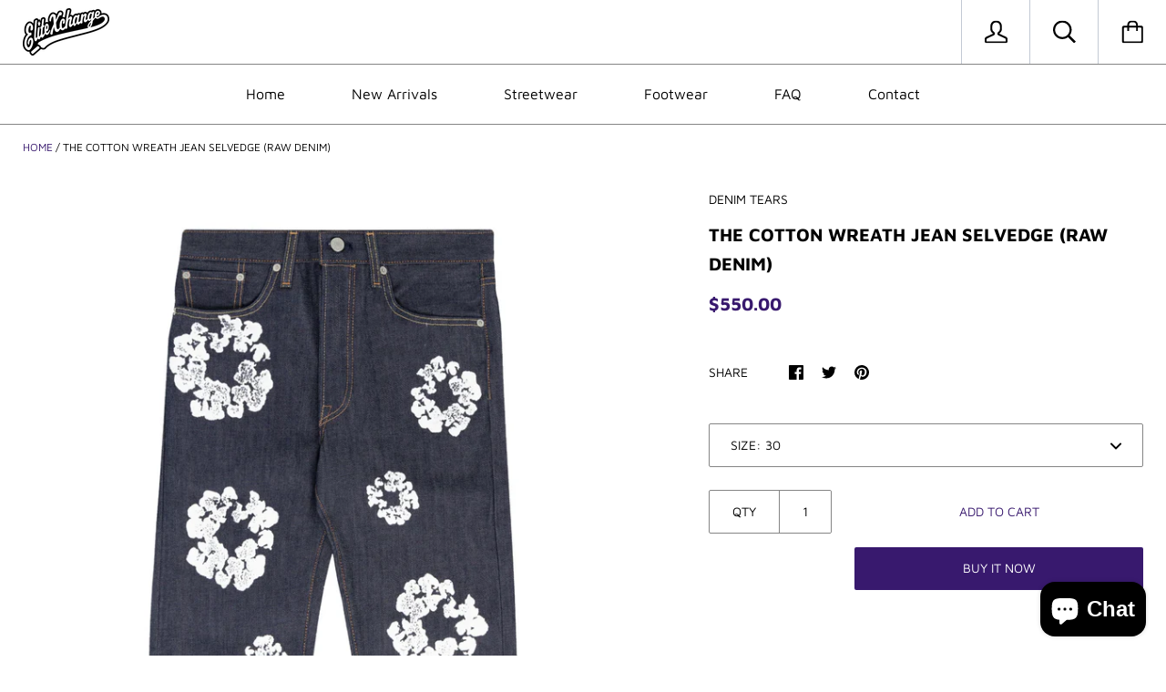

--- FILE ---
content_type: text/javascript
request_url: https://eliteexchange.ca/cdn/shop/t/2/assets/libs.js?v=19985120695518960681614019375
body_size: 22594
content:
function ftg_getURLParameter(t){return decodeURIComponent((new RegExp("[?|&]"+t+"=([^&;]+?)(&|#|;|$)").exec(location.search)||[,""])[1].replace(/\+/g,"%20"))||null}!function(t){t.fn.autoComplete=function(e){var i=t.extend({},t.fn.autoComplete.defaults,e);return"string"==typeof e?(this.each(function(){var i=t(this);"destroy"==e&&(t(window).off("resize.autocomplete",i.updateSC),i.off("blur.autocomplete focus.autocomplete keydown.autocomplete keyup.autocomplete"),i.data("autocomplete")?i.attr("autocomplete",i.data("autocomplete")):i.removeAttr("autocomplete"),t(i.data("sc")).remove(),i.removeData("sc").removeData("autocomplete"))}),this):this.each(function(){function e(t){var e=o.val();if(o.cache[e]=t,t.length&&e.length>=i.minChars){for(var s="",n=0;n<t.length;n++)s+=i.renderItem(t[n],e);o.sc.html(s),o.updateSC(0)}else o.sc.hide()}var o=t(this);o.sc=t(".mega-search__suggestions"),o.data("sc",o.sc).data("autocomplete",o.attr("autocomplete")),o.attr("autocomplete","off"),o.cache={},o.last_val="",o.updateSC=function(e,i){if(!e&&(o.sc.show(),o.sc.maxHeight||(o.sc.maxHeight=parseInt(o.sc.css("max-height"))),o.sc.suggestionHeight||(o.sc.suggestionHeight=t(".autocomplete-suggestion",o.sc).first().outerHeight()),o.sc.suggestionHeight))if(i){var s=o.sc.scrollTop(),n=i.offset().top-o.sc.offset().top;n+o.sc.suggestionHeight-o.sc.maxHeight>0?o.sc.scrollTop(n+o.sc.suggestionHeight+s-o.sc.maxHeight):n<0&&o.sc.scrollTop(n+s)}else o.sc.scrollTop(0)},t(window).on("resize.autocomplete",o.updateSC),o.sc.on("mouseleave",".autocomplete-suggestion",function(){t(".autocomplete-suggestion.selected").removeClass("selected")}),o.sc.on("mouseenter",".autocomplete-suggestion",function(){t(".autocomplete-suggestion.selected").removeClass("selected"),t(this).addClass("selected")}),o.sc.on("mousedown",".autocomplete-suggestion",function(e){var s=t(this),n=s.data("val");return(n||s.hasClass("autocomplete-suggestion"))&&(o.val(n),i.onSelect(e,n,s),o.sc.hide()),!1}),o.on("blur.autocomplete",function(){try{over_sb=t(".autocomplete-suggestions:hover").length}catch(e){over_sb=0}over_sb?o.is(":focus")||setTimeout(function(){o.focus()},20):(o.last_val=o.val(),o.sc.hide(),setTimeout(function(){o.sc.hide()},350))}),i.minChars||o.on("focus.autocomplete",function(){o.last_val="\n",o.trigger("keyup.autocomplete")}),o.on("keydown.autocomplete",function(e){if((40==e.which||38==e.which)&&o.sc.html()){var s,n=t(".autocomplete-suggestion.selected",o.sc);return n.length?(s=40==e.which?n.next(".autocomplete-suggestion"):n.prev(".autocomplete-suggestion"),s.length?(n.removeClass("selected"),s.addClass("selected")):(n.removeClass("selected"),s=0)):(s=40==e.which?t(".autocomplete-suggestion",o.sc).first():t(".autocomplete-suggestion",o.sc).last(),s.addClass("selected")),o.updateSC(0,s),!1}if(27==e.which)o.val(o.last_val).sc.hide();else if(13==e.which||9==e.which){var n=t(".autocomplete-suggestion.selected",o.sc);n.length&&o.sc.is(":visible")&&(i.onSelect(e,n.data("val"),n),setTimeout(function(){o.sc.hide()},20))}}),o.on("keyup.autocomplete",function(s){if(!~t.inArray(s.which,[13,27,35,36,37,38,39,40])){var n=o.val();if(n.length>=i.minChars){if(n!=o.last_val){if(o.last_val=n,clearTimeout(o.timer),i.cache){if(n in o.cache)return void e(o.cache[n]);for(var r=1;r<n.length-i.minChars;r++){var a=n.slice(0,n.length-r);if(a in o.cache&&!o.cache[a].length)return void e([])}}o.timer=setTimeout(function(){i.source(n,e)},i.delay)}}else o.last_val=n,o.sc.hide()}})})},t.fn.autoComplete.defaults={source:0,minChars:3,delay:150,cache:1,menuClass:"",appendTo:"body",renderItem:function(t,e){e=e.replace(/[-\/\\^$*+?.()|[\]{}]/g,"\\$&");var i=new RegExp("("+e.split(" ").join("|")+")","gi");return'<div class="autocomplete-suggestion" data-val="'+t+'">'+t.replace(i,"<b>$1</b>")+"</div>"},onSelect:function(t,e,i){}}}(jQuery),function(t){var e=0,i="scrollIntoView"in document.createElement("li");t.fn.awesomecomplete=function(o){var o=t.extend({},t.fn.awesomecomplete.defaults,o);return this.each(function(){var n=t(this),r=t.meta?t.extend({},o,n.data()):o;n.data("awesomecomplete-config",r);var a=t(r.attachTo||n),l=t("<ul/>");r.wrapSuggestions?l.appendTo(a):l.insertAfter(a),l.hide().addClass(r.suggestionListClass).css("width",a.innerWidth()),n.data("awesomecomplete-list",l);var d,c=!1;n.keyup(function(t){return c?void(c=!1):void(t.which>36&&t.which<41||16==t.which||(r.typingDelay>0?(clearTimeout(d),d=setTimeout(function(){s(n)},r.typingDelay)):s(n)))}),n.keydown(function(t){var e=l.children("li."+r.activeItemClass);switch(t.which){case 13:0!==e.length&&l.is(":visible")&&(t.preventDefault(),n.val(e.data("awesomecomplete-value")),r.onComplete(e.data("awesomecomplete-dataItem")),l.hide()),l.hide(),c=!0;break;case 38:t.preventDefault(),0===e.length?l.children("li:last-child").addClass(r.activeItemClass):(e.prev().addClass(r.activeItemClass),e.removeClass(r.activeItemClass));break;case 40:t.preventDefault(),0===e.length?l.children("li:first-child").addClass(r.activeItemClass):e.is(":not(:last-child)")&&(e.next().addClass(r.activeItemClass),e.removeClass(r.activeItemClass));break;case 27:l.hide(),c=!0}if(i&&l.is(":visible")){var e=l.children("li."+r.activeItemClass);e.length>0&&e.get(0).scrollIntoView(!1)}}),n.keypress(function(t){l.children("li."+r.activeItemClass);13==t.which&&l.children("li."+r.activeItemClass).length>0&&t.preventDefault()});var p=!1,u=!1;t(document).bind("mousedown.awesomecomplete"+ ++e,function(){p=!0}),t(document).bind("mouseup.awesomecomplete"+e,function(){p=!1,u&&(u=!1,l.hide())}),n.blur(function(){if(p)u=!0;else{var t=l.children("li."+r.activeItemClass);l.is(":visible")&&0!==t.length&&n.val(t.data("awesomecomplete-value")),l.hide()}}),n.focus(function(){l.children(":not(."+r.noResultsClass+")").length>0&&l.show()})})};var o=function(e,i){return function(o){t(".autocomplete__spinner").hide(),n(e,o,i)}},s=function(e){var i=e.val();t(".autocomplete__spinner").show(),e.data("awesomecomplete-list").hide(),"function"==typeof e.data("awesomecomplete-config").dataMethod?e.data("awesomecomplete-config").dataMethod(i,e,o(e,i)):n(e,e.data("awesomecomplete-config").staticData,i)},n=function(e,i,o){var s=e.data("awesomecomplete-list");if(s.empty().hide(),""!==o){for(var n=e.data("awesomecomplete-config"),r=[],a=0;a<i.length;a++){var l=jQuery.extend({},i[a]);r.push({dataItem:l,originalDataItem:i[a]})}r.sort(function(t,e){return n.sortFunction(t,e,o)}),r=r.slice(0,n.resultLimit);for(var d in r)r.hasOwnProperty(d)&&t('<li class="'+n.itemClass+'">'+n.renderFunction(r[d].dataItem,o,r[d].topMatch,r[d].originalDataItem,n)+"</li>").data("awesomecomplete-dataItem",r[d].originalDataItem).data("awesomecomplete-value",n.valueFunction(r[d].originalDataItem,n)).appendTo(s).click(function(){var i=t(this);e.val(i.data("awesomecomplete-value")),n.onComplete(i.data("awesomecomplete-dataItem"))}).mouseover(function(){t(this).addClass(n.activeItemClass).siblings().removeClass(n.activeItemClass)});void 0!==n.noResultsMessage&&0==r.length&&s.append(t('<li class="'+n.noResultsClass+'">'+n.noResultsMessage+"</li>")),(r.length>0||void 0!==n.noResultsMessage)&&s.show()}},r=function(t,e,i,o){return e===o.nameField||null===e?'<p class="title">'+t[o.nameField]+"</p>":'<p class="title">'+t[o.nameField]+'</p><p class="matchRow"><span class="matchedField">'+e+"</span>: "+t[e]+"</p>"},a=function(t,e){return t[e.nameField]},l=function(t,e,i){return t.matchedTermCount==e.matchedTermCount?e.matchCount-t.matchCount:e.matchedTermCount-t.matchedTermCount};t.fn.awesomecomplete.defaults={activeItemClass:"active",itemClass:"item",attachTo:void 0,wrapSuggestions:!1,dataMethod:void 0,dontMatch:[],highlightMatches:!0,highlightClass:"match",ignoreCase:!0,nameField:"name",noResultsClass:"noResults",noResultsMessage:void 0,onComplete:function(t){},sortFunction:l,splitTerm:!0,staticData:[],suggestionListClass:"autocomplete",renderFunction:r,resultLimit:10,typingDelay:0,valueFunction:a,wordDelimiter:/[^\da-z]+/gi}}(jQuery),function(t,e){"function"==typeof define&&define.amd?define([],function(){return t.returnExportsGlobal=e()}):"object"==typeof exports?module.exports=e():t.bouncefix=e()}(this,function(){var t;t=function(){function t(t,e,i,o){this.el=t,this.eventName=e,this.handler=i,this.context=o,this.add()}return t.prototype._handler=function(t,e){var i={};for(var o in t)i[o]=t[o];i.stopPropagation=function(){t.stopPropagation?t.stopPropagation():t.cancelBubble=!0},i.preventDefault=function(){t.preventDefault?t.preventDefault():t.returnValue=!1},this.handler.call(this.context||e,i)},t.prototype.add=function(){var t=this;t.cachedHandler=function(e){t._handler.call(t,e,this)},t.el.addEventListener(t.eventName,t.cachedHandler,!1)},t.prototype.remove=function(){this.el.removeEventListener(this.eventName,this.cachedHandler)},t}();var e;e=function(){var t={};return t.getTargetedEl=function(t,e){for(;;){if(t.classList.contains(e))break;if(!(t=t.parentElement))break}return t},t.isScrollable=function(t){return t.scrollHeight>t.offsetHeight},t.scrollToEnd=function(t){var e=t.scrollTop,i=t.offsetHeight,o=t.scrollHeight;e<=0&&(t.scrollTop=1),e+i>=o&&(t.scrollTop=o-i-1)},t}();var i;i=function(t,e){var i=function(e){if(!(this instanceof i))return new i(e);if(!e)throw new Error('"className" argument is required');this.className=e,this.startListener=new t(document,"touchstart",this.touchStart,this),this.endListener=new t(document,"touchend",this.touchEnd,this)};return i.prototype.touchStart=function(i){var o=e.getTargetedEl(i.target,this.className);return o&&e.isScrollable(o)?e.scrollToEnd(o):void(o&&!this.moveListener&&(this.moveListener=new t(o,"touchmove",this.touchMove,this)))},i.prototype.touchMove=function(t){t.preventDefault()},i.prototype.touchEnd=function(t){this.moveListener&&(this.moveListener.remove(),delete this.moveListener)},i.prototype.remove=function(){this.startListener.remove(),this.endListener.remove()},i}(t,e);var o;return o=function(t){var e={cache:{}};return e.add=function(e){this.cache[e]||(this.cache[e]=new t(e))},e.remove=function(t){this.cache[t]&&(this.cache[t].remove(),delete this.cache[t])},e}(i)}),function(t){"function"==typeof define&&define.amd?define(["jquery"],t):t("object"==typeof exports?require("jquery"):jQuery)}(function(t){function e(t){return a.raw?t:encodeURIComponent(t)}function i(t){return a.raw?t:decodeURIComponent(t)}function o(t){return e(a.json?JSON.stringify(t):String(t))}function s(t){0===t.indexOf('"')&&(t=t.slice(1,-1).replace(/\\"/g,'"').replace(/\\\\/g,"\\"));try{return t=decodeURIComponent(t.replace(r," ")),a.json?JSON.parse(t):t}catch(e){}}function n(e,i){var o=a.raw?e:s(e);return t.isFunction(i)?i(o):o}var r=/\+/g,a=t.cookie=function(s,r,l){if(arguments.length>1&&!t.isFunction(r)){if(l=t.extend({},a.defaults,l),"number"==typeof l.expires){var d=l.expires,c=l.expires=new Date;c.setTime(+c+864e5*d)}return document.cookie=[e(s),"=",o(r),l.expires?"; expires="+l.expires.toUTCString():"",l.path?"; path="+l.path:"",l.domain?"; domain="+l.domain:"",l.secure?"; secure":""].join("")}for(var p=s?void 0:{},u=document.cookie?document.cookie.split("; "):[],h=0,f=u.length;h<f;h++){var g=u[h].split("="),m=i(g.shift()),v=g.join("=");if(s&&s===m){p=n(v,r);break}s||void 0===(v=n(v))||(p[m]=v)}return p};a.defaults={},t.removeCookie=function(e,i){return void 0!==t.cookie(e)&&(t.cookie(e,"",t.extend({},i,{expires:-1})),!t.cookie(e))}});var qualifyURL=function(t){var e=document.createElement("img");return e.src=t,t=e.src,e.src=null,t};!function(t,e,o,s){function n(e,i){this.element=e,this.$element=t(e),this.settings=t.extend({},a,i),this._columnSize=0,this._defaults=a,this._name=r,this.tiles=[],this._loadedImages=0,this._rows=[[]],this._currentRow=0,this._currentRowTile=0,this.edges=[],this.imagesData={},this.currentWidth=0,this.currentImageSizeFactor=1,this.currentColumnsCount=0,this.ajaxComplete=!1,this.isLoading=!1,this.currentPage=1,this.init()}t.fn.visible=function(i){if(!t(this).offset())return!0;var o=t(this),s=t(e),n=s.scrollTop(),r=n+s.height(),a=o.offset().top,l=a+o.height(),d=i===!0?l:a,c=i===!0?a:l;return c<=r&&d>=n};var r="finalTilesGallery",a={layout:"final",columns:[[4e3,5],[1024,4],[800,3],[480,2],[320,1]],rowHeight:200,margin:10,minTileWidth:200,ignoreImageAttributes:!0,imageSizeFactor:[[4e3,.9],[1024,.8],[800,.7],[600,.6],[480,.5],[320,.3]],gridSize:10,allowEnlargement:!0,autoLoadURL:null,autoLoadOffset:50,selectedFilter:"",loadingTarget:"",onComplete:function(){},onUpdate:function(){},onAutoLoaded:function(){},onAutoLoadCompleted:function(){},debug:!1};t.extend(n.prototype,{print:function(t){this.settings.debug&&console.log(t)},setCurrentImageSizeFactor:function(){this.currentImageSizeFactor=1;for(var i=t(e).width(),o=0;o<this.settings.imageSizeFactor.length;o++)this.settings.imageSizeFactor[o][0]>=i&&(this.currentImageSizeFactor=this.settings.imageSizeFactor[o][1]);this.currentImageSizeFactor||(this.currentImageSizeFactor=1),this.print("current image size factor: "+this.currentImageSizeFactor+" ("+i+")")},setCurrentColumnSize:function(){for(var i=t(e).width(),o=0;o<this.settings.columns.length;o++)this.settings.columns[o][0]>=i&&(this.currentColumnsCount=this.settings.columns[o][1]);this._columnSize=Math.floor((this.currentWidth-this.settings.margin*(this.currentColumnsCount-1))/this.currentColumnsCount),console.log(this.currentWidth,this._columnSize,this.currentColumnsCount),this.print(this.currentWidth,this._columnSize)},init:function(){var i=this,o=this.settings.selectedFilter,s=ftg_getURLParameter("ftg-set");if(s&&(o=s),i.currentWidth=i.$element.width(),0==i.$element.filter(":visible").length)return i.print("cannot initialize the gallery, container is hidden. Retrying in 500ms."),void setTimeout(function(){i.init()},500);this.$element.find(".ftg-items").css({position:"relative"});var o=this.settings.selectedFilter,s=ftg_getURLParameter("ftg-set");s&&(o=s);var i=this;null!=o&&(i.print(".. found filter ("+o+")"),i.$element.find(".ftg-filters a").removeClass("selected"),i.$element.find(".ftg-filters a").each(function(){t(this).data("filter")==o&&(i.print(".. selecting filter"),t(this).addClass("selected"))}));var n=e.location.hash;if(this.$element.find(".ftg-items").css({position:"relative",minWidth:i.settings.minTileWidth}),n&&"#ftg-set-ftgall"!=n&&"#ftg-set"==n.substr(0,8)||i.settings.selectedFilter){var r="#ftg-set-"+i.settings.selectedFilter;n&&(r=n);var a=r.replace("#","."),l=[];i.$element.find(".ftg-filters a").each(function(){l.push(t(this).attr("href"))}),t.inArray(r,l)>=0&&(a=a.substring(1),i.$element.find(".ftg-filters a").each(function(){t(this).attr("href")!=r&&(i.$element.find(".item").each(function(){var e=t(this).parent().parent();0==e.hasClass(a)&&e.addClass("ftg-hidden")}),t(this).removeClass("selected"))}),t('a[href="'+r+'"]').addClass("selected"))}if(this.tiles=this.$element.find(".tile").not(".ftg-hidden"),this.tiles.css({transition:"all .3s"}),this.currentWidth=this.$element.width(),this.print("this.currentWidth: "+this.currentWidth),0==i.$element.filter(":visible").length)return i.warn("cannot initialize the gallery, container is hidden. Retrying in 500ms."),void setTimeout(function(){i.init()},500);"columns"!=this.settings.layout&&"rows"!=this.settings.layout&&"final"!=this.settings.layout&&console.log("WARNING: unknown layout, falling back to 'final'."),"columns"==this.settings.layout&&this.setCurrentColumnSize();var d=0;this.setCurrentImageSizeFactor(),t(e).resize(function(){d=setTimeout(function(){i.currentWidth!=i.$element.width()&&(clearTimeout(d),i.print("this.currentWidth",this.currentWidth),i.currentWidth=i.$element.width(),i.setCurrentColumnSize(),i.setCurrentImageSizeFactor(),i.refresh())},500)}),i.isLoading=!0,i.settings.autoLoadURL&&t(e).scroll(function(){if(!i.ajaxComplete&&!i.isLoading){var o=t(i.settings.loadingTarget);t(e).scrollTop()>=o.offset().top-t(e).height()-i.settings.autoLoadOffset&&(i.isLoading=!0,t.get(i.settings.autoLoadURL,{page:++i.currentPage},function(t){var e=i.settings.onAutoLoaded(t);0==e.length?(i.ajaxComplete=!0,i.settings.onAutoLoadCompleted()):(i.$element.find(".ftg-items").append(e),i.tiles=i.$element.find(".tile"),i.loadImage())}))}}),this.setupFilters(),this.edges.push({left:0,top:0,width:this.currentWidth,index:0}),this.loadImage()},addElements:function(t){this.$element.find(".ftg-items").append(t),this.tiles=this.$element.find(".tile"),this.loadImage()},removeAt:function(t){this.tiles[t].remove(),this.refresh()},clear:function(){this.$element.find(".ftg-items").height(0).empty(),this.refresh()},setupFilters:function(){var e=this;e.$element.find(".ftg-filters a").click(function(i){i.preventDefault(),e.$element.find(".ftg-filters a").removeClass("selected"),t(this).addClass("selected");var o=t(this).attr("href").replace("#ftg-set-","");"ftgall"==o?e.$element.find(".tile").removeClass("ftg-hidden"):e.$element.find(".tile").not(".ftg-set-"+o).addClass("ftg-hidden").end().filter(".ftg-set-"+o).removeClass("ftg-hidden"),e.refresh()})},printEdges:function(){for(this.$element.find(".edge").remove(),i=0;i<this.edges.length;i++){var e=t("<div class='edge' />");e.append("top: "+this.edges[i].top+"<br>"),e.append("left: "+this.edges[i].left+"<br>"),e.append("width: "+this.edges[i].width+"<br>"),e.css({left:this.edges[i].left,top:this.edges[i].top,marginTop:-25,marginLeft:20}),this.$element.append(e)}},printEdge:function(e){var i=t("<div class='edge enlarged-"+e.enlarged+"' />");i.append("<b>"+e.index+" "+e["case"]+"</b><br>"),i.append("t: "+Math.round(e.top)+" l: "+e.left+"<br>"),i.append("width: "+e.width+"<br>"),i.append("idx: "+e.tileIndex+"<br>"),i.css({left:e.left,top:e.top,marginTop:-25,marginLeft:20}),this.$element.append(i)},refresh:function(){this.$element.find(".edge").remove(),this.edges=[{left:0,top:0,width:this.currentWidth}],this.tiles.removeClass("ftg-loaded ftg-enlarged"),this.tiles=this.$element.find(".tile").not(".ftg-hidden"),this._loadedImages=0,this.loadImage()},getAvailableRowSpace:function(){return this.currentWidth-this.getBusyRowSpace()},getBusyRowSpace:function(){for(var t=0,e=0;e<this._rows[this._currentRow].length;e++)t+=this._rows[this._currentRow][e].data("width")+this.settings.margin;return t},addImageToRow:function(t){console.log(this._rows),console.log(this._currentRow),this._rows[this._currentRow].push(t)},fitImagesInRow:function(){for(var t=(this.getAvailableRowSpace()-this.settings.margin,(this.currentWidth-(this._rows[this._currentRow].length-1)*this.settings.margin)/this.getBusyRowSpace()),e=0;e<this._rows[this._currentRow].length;e++){$item=this._rows[this._currentRow][e];var i=$item.data("width");$item.data("height");$item.data("width",i*t),this.add(this._currentRowTile++)}},nextTile:function(t){var e=this;if(t&&e.add(e._loadedImages),++e._loadedImages<e.tiles.length)e.loadImage();else{var i=e.lowerEdgeTop();e.print("lower edge top: "+i),e.$element.find(".ftg-items").height(i),e.isLoading=!1,e.settings.onComplete()}},loadImage:function(){var t=this,e=this.tiles.eq(this._loadedImages);e.children("iframe").length&&e.children("iframe").addClass("item");var i=e.find(".item");switch(i.get(0).tagName.toLowerCase()){case"img":var o=new Image;o.onload=function(){var s=t.currentImageSizeFactor;e.data("ftg-ignore-size-factor")&&(s=1);var n={},r=!0;if("final"==t.settings.layout){var a=i.attr("width")?parseInt(i.attr("width")):o.width,l=i.attr("height")?parseInt(i.attr("height")):o.height;n.width=a*s,n.height=l*s}"columns"==t.settings.layout&&(n.width=t._columnSize,n.height=n.width*o.height/o.width),"rows"==t.settings.layout&&(n.width=t.settings.rowHeight*o.width/o.height,n.height=t.settings.rowHeight,r=!1,t.getAvailableRowSpace()>n.width?t.addImageToRow(i):(t.fitImagesInRow(),t._currentRow++,t._rows.push([]),t.addImageToRow(i))),i.attr("src",this.src),t.imagesData["tile"+t._loadedImages]={width:n.width,height:n.height,owidth:o.width,oheight:o.height,src:o.src},t.nextTile(r)},o.onerror=function(){t.print("error loading image: "+o.src),t.nextTile(!0)},o.src=i.data("src"),e.data("ftg-type","image");break;case"svg":t.imagesData["tile"+t._loadedImages]={width:parseInt(i.attr("width")),height:parseInt(i.attr("height")),owidth:parseInt(i.attr("width")),oheight:parseInt(i.attr("height"))},e.data("ftg-type","svg"),t.nextTile(!0);break;case"iframe":t.imagesData["tile"+t._loadedImages]={width:parseInt(i.attr("width")),height:parseInt(i.attr("height")),owidth:parseInt(i.attr("width")),oheight:parseInt(i.attr("height"))},e.data("ftg-type","iframe"),t.nextTile(!0);break;default:t.imagesData["tile"+t._loadedImages]={width:parseInt(i.data("width")),height:parseInt(i.data("height")),owidth:parseInt(i.data("width")),oheight:parseInt(i.data("height"))},t.nextTile(!0)}},higherEdge:function(){for(var t=1e5,e=0,i=0;i<this.edges.length;i++)this.edges[i].top<t&&(e=i,t=this.edges[i].top);return this.edges[e]},lowerEdgeTop:function(){for(var t=0,e=0;e<this.edges.length;e++)this.edges[e].top>t&&(t=this.edges[e].top);return t},alignEdge:function(t,e){for(var i=0;i<this.edges.length;i++)if(this.edges[i].left+this.edges[i].width+this.settings.margin==t.left&&(this.print("found edge on left",i),t.top==this.edges[i].top))return this.print("edges can be aligned [1]"),{side:"left",edge:this.edges[i]};for(var i=0;i<this.edges.length;i++)if(this.edges[i].left-this.settings.margin==t.left+t.width&&(this.print("found edge on right",i),t.top==this.edges[i].top))return this.print("edges can be aligned [2]"),{side:"right",edge:this.edges[i]};return null},removeEdge:function(t){for(var e=[],i=0;i<this.edges.length;i++)this.edges[i]!=t&&e.push(this.edges[i]);this.edges=e},add:function(t){var e=this.tiles.eq(t),i=e.find(".item"),o="tile"+t,s=this.imagesData[o].width,n=this.imagesData[o].height,r=this.higherEdge();if(this.print(r),r.tileIndex=t,this.print(t+" ["+e.data("ftg-type")+"] ("+s+"x"+n+")"),r.top>0&&(r.top+=this.settings.margin),e.css({left:r.left,top:r.top,position:"absolute"}),r.enlarged=!1,r.width<s+this.settings.margin){r["case"]="Te",this.print("Te",r.width);var a=r.width,l=n/s*a;a+r.left-this.settings.margin==this.currentWidth&&(this.print("END"),a-=this.settings.margin,l=n/s*a),s=a,n=l}else if(r.width>s)if(this.print("tE"),"columns"==this.settings.layout||r.width-s>=this.settings.minTileWidth){r["case"]="tE",this.print("tE1",r.width,r.left,this.currentWidth);var d={left:r.left+s+this.settings.margin,top:r.top-(r.top>0?this.settings.margin:0),width:r.width-s-this.settings.margin,marginLeft:!0,"case":"NEW",index:r.index+1};this.edges.push(d)}else{r["case"]="tE2",this.print("tE2"),this.print("enlargement",r.width,r.left,this.currentWidth);var a=(r.left+r.width==this.currentWidth?0:this.settings.margin,r.width),l=this.settings.allowEnlargement&&"rows"!=this.settings.layout?n/s*a:n;this.settings.allowEnlargement?(e.addClass("ftg-enlarged"),r.enlarged=!0):"rows"!=this.settings.layout&&e.find(".item").css({width:s,height:n}),s=a,n=l}if(r.top+=n,this.settings.gridSize){var c=r.top%this.settings.gridSize;r.top-=c,n-=c}r.left=r.left,r.width=s;var p=!0,u=this.alignEdge(r,t);u&&("left"==u.side?(this.removeEdge(r),u.edge.width+=s+this.settings.margin,n-=r.top-u.edge.top,r.top-=n,p=!1):(this.removeEdge(u.edge),r.width+=this.settings.margin+u.edge.width,p=!1),e.height(n)),this.$element.find(".ftg-items").height()<r.top&&this.$element.find(".ftg-items").height(r.top),this.settings.debug&&p&&this.printEdge(r),"iframe"==e.data("ftg-type")&&e.find("iframe").height(n),this.print(s+"x"+n),this.print("----"),e.css({width:s,height:n});var h=s/this.imagesData[o].width,f=this.imagesData[o].height*h-n;i.css({height:"auto"}),f>0&&i.css({top:0-f/2}),e.addClass("ftg-loaded")}}),t.fn[r]=function(e){return this.each(function(){t.data(this,r)||t.data(this,r,new n(this,e))}),this}}(jQuery,window,document),function(t,e){"use strict";function i(i,o){this.options=t.extend({},a,o),this.$element=t(i),this.$win=t(e),this.$loadingClassTarget=this._getLoadingClassTarget(),this.$scrollContainer=this._getScrollContainer(),this.loading=!1,this.doneLoadingInt=null,this.pageCount=this.options.triggerInitialLoad?this.options.startingPageCount-1:this.options.startingPageCount,this.destroyed=!1,this._init()}function o(e,i,o){e&&t.isFunction(e[i])&&e[i].apply(e,o)}function s(t,e,i){var o;return function(){var s=this,n=arguments,r=function(){o=null,i||t.apply(s,n)},a=i&&!o;clearTimeout(o),o=setTimeout(r,e),a&&t.apply(s,n)}}var n="infiniteScrollHelper",r="plugin_"+n,a={bottomBuffer:0,debounceInt:100,doneLoading:null,interval:300,loadingClass:"loading",loadingClassTarget:null,loadMoreDelay:0,loadMore:t.noop,startingPageCount:1,triggerInitialLoad:!1};i.prototype._init=function(){this._addListeners(),this.options.triggerInitialLoad?this._beginLoadMore(this.options.loadMoreDelay):this._handleScroll()},i.prototype._getLoadingClassTarget=function(){return this.options.loadingClassTarget?t(this.options.loadingClassTarget):this.$element},i.prototype._getScrollContainer=function(){var e=null;return"scroll"==this.$element.css("overflow-y")&&(e=this.$element),e||(e=this.$element.parents().filter(function(){return"scroll"==t(this).css("overflow-y")})),e=e.length>0?e:this.$win},i.prototype._addListeners=function(){var t=this;this.$scrollContainer.on("scroll."+n,s(function(){t._handleScroll()},this.options.debounceInt))},i.prototype._removeListeners=function(){this.$scrollContainer.off("scroll."+n)},i.prototype._handleScroll=function(t){var e=this;this._shouldTriggerLoad()&&(this._beginLoadMore(this.options.loadMoreDelay),this.options.doneLoading&&(this.doneLoadingInt=setInterval(function(){e.options.doneLoading(e.pageCount)&&e._endLoadMore()},this.options.interval)))},i.prototype._shouldTriggerLoad=function(){var t=this._getElementHeight(),e=this.$scrollContainer.scrollTop()+this.$scrollContainer.height()+this.options.bottomBuffer;return!this.loading&&e>=t&&this.$element.is(":visible")},i.prototype._getElementHeight=function(){return this.$element==this.$scrollContainer?this.$element[0].scrollHeight:this.$element.height()},i.prototype._beginLoadMore=function(e){e=e||0,setTimeout(t.proxy(function(){this.pageCount++,this.options.loadMore(this.pageCount,t.proxy(this._endLoadMore,this)),this.$loadingClassTarget.addClass(this.options.loadingClass)},this),e),this.loading=!0,this._removeListeners()},i.prototype._endLoadMore=function(){clearInterval(this.doneLoadingInt),this.loading=!1,this.$loadingClassTarget.removeClass(this.options.loadingClass),!this.destroyed&&this._addListeners()},i.prototype.destroy=function(){this._removeListeners(),this.options.loadMore=null,this.options.doneLoading=null,t.data(this.$element[0],r,null),clearInterval(this.doneLoadingInt),this.destroyed=!0},t.fn[n]=function(e){var s=!1,n=arguments;return"string"==typeof e&&(s=e),this.each(function(){var a=t.data(this,r);a||s?s&&o(a,s,Array.prototype.slice.call(n,1)):t.data(this,r,new i(this,e))})},e.InfiniteScrollHelper=e.InfiniteScrollHelper||i}(jQuery,window),new function(t){var e=t.separator||"&",i=t.spaces!==!1,o=(t.suffix===!1?"":"[]",t.prefix!==!1),s=o?t.hash===!0?"#":"?":"",n=t.numbers!==!1;jQuery.query=new function(){var t=function(t,e){return void 0!=t&&null!==t&&(!e||t.constructor==e)},o=function(t){for(var e,i=/\[([^[]*)\]/g,o=/^([^[]+)(\[.*\])?$/.exec(t),s=o[1],n=[];e=i.exec(o[2]);)n.push(e[1]);return[s,n]},r=function(e,i,o){var s=i.shift();if("object"!=typeof e&&(e=null),""===s)if(e||(e=[]),t(e,Array))e.push(0==i.length?o:r(null,i.slice(0),o));else if(t(e,Object)){for(var n=0;null!=e[n++];);e[--n]=0==i.length?o:r(e[n],i.slice(0),o)}else e=[],e.push(0==i.length?o:r(null,i.slice(0),o));else if(s&&s.match(/^\s*[0-9]+\s*$/)){var a=parseInt(s,10);e||(e=[]),e[a]=0==i.length?o:r(e[a],i.slice(0),o)}else{if(!s)return o;var a=s.replace(/^\s*|\s*$/g,"");if(e||(e={}),t(e,Array)){for(var l={},n=0;n<e.length;++n)l[n]=e[n];e=l}e[a]=0==i.length?o:r(e[a],i.slice(0),o)}return e},a=function(t){var e=this;return e.keys={},t.queryObject?jQuery.each(t.get(),function(t,i){e.SET(t,i)}):e.parseNew.apply(e,arguments),e};return a.prototype={queryObject:!0,parseNew:function(){var t=this;return t.keys={},jQuery.each(arguments,function(){var e=""+this;e=e.replace(/^[?#]/,""),e=e.replace(/[;&]$/,""),i&&(e=e.replace(/[+]/g," ")),jQuery.each(e.split(/[&;]/),function(){var e=decodeURIComponent(this.split("=")[0]||""),i=decodeURIComponent(this.split("=")[1]||"");e&&(n&&(/^[+-]?[0-9]+\.[0-9]*$/.test(i)?i=parseFloat(i):/^[+-]?[1-9][0-9]*$/.test(i)&&(i=parseInt(i,10))),i=!i&&0!==i||i,t.SET(e,i))})}),t},has:function(e,i){var o=this.get(e);return t(o,i)},GET:function(e){if(!t(e))return this.keys;for(var i=o(e),s=i[0],n=i[1],r=this.keys[s];null!=r&&0!=n.length;)r=r[n.shift()];return"number"==typeof r?r:r||""},get:function(e){var i=this.GET(e);return t(i,Object)?jQuery.extend(!0,{},i):t(i,Array)?i.slice(0):i},SET:function(e,i){var s=t(i)?i:null,n=o(e),a=n[0],l=n[1],d=this.keys[a];return this.keys[a]=r(d,l.slice(0),s),this},set:function(t,e){return this.copy().SET(t,e)},REMOVE:function(e,i){if(i){var o=this.GET(e);if(t(o,Array)){for(tval in o)o[tval]=o[tval].toString();var s=$.inArray(i,o);if(!(s>=0))return;e=o.splice(s,1),e=e[s]}else if(i!=o)return}return this.SET(e,null).COMPACT()},remove:function(t,e){return this.copy().REMOVE(t,e)},EMPTY:function(){var t=this;return jQuery.each(t.keys,function(e,i){delete t.keys[e]}),t},load:function(t){var e=t.replace(/^.*?[#](.+?)(?:\?.+)?$/,"$1"),i=t.replace(/^.*?[?](.+?)(?:#.+)?$/,"$1");return new a(t.length==i.length?"":i,t.length==e.length?"":e)},empty:function(){return this.copy().EMPTY()},copy:function(){return new a(this)},COMPACT:function(){function e(i){function o(e,i,o){t(e,Array)?e.push(o):e[i]=o}var s="object"==typeof i?t(i,Array)?[]:{}:i;return"object"==typeof i&&jQuery.each(i,function(i,n){return!t(n)||void o(s,i,e(n))}),s}return this.keys=e(this.keys),this},compact:function(){return this.copy().COMPACT()},toString:function(){var o=[],n=[],r=function(t){return t+="",t=encodeURIComponent(t),i&&(t=t.replace(/%20/g,"+")),t},a=function(e,i,o){if(t(o)&&o!==!1){var s=[r(i)];o!==!0&&(s.push("="),s.push(r(o))),e.push(s.join(""))}},l=function(t,e){var i=function(t){return e&&""!=e?[e,"[",t,"]"].join(""):[t].join("")};jQuery.each(t,function(t,e){"object"==typeof e?l(e,i(t)):a(n,i(t),e)})};return l(this.keys),n.length>0&&o.push(s),o.push(n.join(e)),o.join("")}},new a(location.search,location.hash)}}(jQuery.query||{}),!function(t,e){"function"==typeof define&&define.amd?define(["jquery"],function(i){return e(t,i)}):"object"==typeof exports?e(t,require("jquery")):e(t,t.jQuery||t.Zepto)}(this,function(t,e){"use strict";function i(t){if(C&&"none"===t.css("animation-name")&&"none"===t.css("-webkit-animation-name")&&"none"===t.css("-moz-animation-name")&&"none"===t.css("-o-animation-name")&&"none"===t.css("-ms-animation-name"))return 0;var e,i,o,s,n=t.css("animation-duration")||t.css("-webkit-animation-duration")||t.css("-moz-animation-duration")||t.css("-o-animation-duration")||t.css("-ms-animation-duration")||"0s",r=t.css("animation-delay")||t.css("-webkit-animation-delay")||t.css("-moz-animation-delay")||t.css("-o-animation-delay")||t.css("-ms-animation-delay")||"0s",a=t.css("animation-iteration-count")||t.css("-webkit-animation-iteration-count")||t.css("-moz-animation-iteration-count")||t.css("-o-animation-iteration-count")||t.css("-ms-animation-iteration-count")||"1";for(n=n.split(", "),r=r.split(", "),a=a.split(", "),s=0,i=n.length,e=Number.NEGATIVE_INFINITY;s<i;s++)o=parseFloat(n[s])*parseInt(a[s],10)+parseFloat(r[s]),o>e&&(e=o);return e}function o(){if(e(document.body).height()<=e(window).height())return 0;var t,i,o=document.createElement("div"),s=document.createElement("div");return o.style.visibility="hidden",o.style.width="100px",document.body.appendChild(o),t=o.offsetWidth,o.style.overflow="scroll",s.style.width="100%",o.appendChild(s),i=s.offsetWidth,o.parentNode.removeChild(o),t-i}function s(){if(!S){var t,i,s=e("html"),n=c("is-locked");s.hasClass(n)||(i=e(document.body),t=parseInt(i.css("padding-right"),10)+o(),i.css("padding-right",t+"px"),s.addClass(n))}}function n(){if(!S){var t,i,s=e("html"),n=c("is-locked");
s.hasClass(n)&&(i=e(document.body),t=parseInt(i.css("padding-right"),10)-o(),i.css("padding-right",t+"px"),s.removeClass(n))}}function r(t,e,i,o){var s=c("is",e),n=[c("is",k.CLOSING),c("is",k.OPENING),c("is",k.CLOSED),c("is",k.OPENED)].join(" ");t.$bg.removeClass(n).addClass(s),t.$overlay.removeClass(n).addClass(s),t.$wrapper.removeClass(n).addClass(s),t.$modal.removeClass(n).addClass(s),t.state=e,!i&&t.$modal.trigger({type:e,reason:o},[{reason:o}])}function a(t,o,s){var n=0,r=function(t){t.target===this&&n++},a=function(t){t.target===this&&0===--n&&(e.each(["$bg","$overlay","$wrapper","$modal"],function(t,e){s[e].off(v+" "+w)}),o())};e.each(["$bg","$overlay","$wrapper","$modal"],function(t,e){s[e].on(v,r).on(w,a)}),t(),0===i(s.$bg)&&0===i(s.$overlay)&&0===i(s.$wrapper)&&0===i(s.$modal)&&(e.each(["$bg","$overlay","$wrapper","$modal"],function(t,e){s[e].off(v+" "+w)}),o())}function l(t){t.state!==k.CLOSED&&(e.each(["$bg","$overlay","$wrapper","$modal"],function(e,i){t[i].off(v+" "+w)}),t.$bg.removeClass(t.settings.modifier),t.$overlay.removeClass(t.settings.modifier).hide(),t.$wrapper.hide(),n(),r(t,k.CLOSED,!0))}function d(t){var e,i,o,s,n={};for(t=t.replace(/\s*:\s*/g,":").replace(/\s*,\s*/g,","),e=t.split(","),s=0,i=e.length;s<i;s++)e[s]=e[s].split(":"),o=e[s][1],("string"==typeof o||o instanceof String)&&(o="true"===o||"false"!==o&&o),("string"==typeof o||o instanceof String)&&(o=isNaN(o)?o:+o),n[e[s][0]]=o;return n}function c(){for(var t=m,e=0;e<arguments.length;++e)t+="-"+arguments[e];return t}function p(){var t,i,o=location.hash.replace("#","");if(o){try{i=e('[data-remodal-id="'+o+'"]')}catch(s){}i&&i.length&&(t=e[g].lookup[i.data(g)],t&&t.settings.hashTracking&&t.open())}else h&&h.state===k.OPENED&&h.settings.hashTracking&&h.close()}function u(t,i){var o=e(document.body),s=o,n=this;n.settings=e.extend({},y,i),n.index=e[g].lookup.push(n)-1,n.state=k.CLOSED,n.$overlay=e("."+c("overlay")),null!==n.settings.appendTo&&n.settings.appendTo.length&&(s=e(n.settings.appendTo)),n.$overlay.length||(n.$overlay=e("<div>").addClass(c("overlay")+" "+c("is",k.CLOSED)).hide(),s.append(n.$overlay)),n.$bg=e("."+c("bg")).addClass(c("is",k.CLOSED)),n.$modal=t.addClass(m+" "+c("is-initialized")+" "+n.settings.modifier+" "+c("is",k.CLOSED)).attr("tabindex","-1"),n.$wrapper=e("<div>").addClass(c("wrapper")+" "+n.settings.modifier+" "+c("is",k.CLOSED)).hide().append(n.$modal),s.append(n.$wrapper),n.$wrapper.on("click."+m,'[data-remodal-action="close"]',function(t){t.preventDefault(),n.close()}),n.$wrapper.on("click."+m,'[data-remodal-action="cancel"]',function(t){t.preventDefault(),n.$modal.trigger(T.CANCELLATION),n.settings.closeOnCancel&&n.close(T.CANCELLATION)}),n.$wrapper.on("click."+m,'[data-remodal-action="confirm"]',function(t){t.preventDefault(),n.$modal.trigger(T.CONFIRMATION),n.settings.closeOnConfirm&&n.close(T.CONFIRMATION)}),n.$wrapper.on("click."+m,function(t){var i=e(t.target);i.hasClass(c("wrapper"))&&n.settings.closeOnOutsideClick&&n.close()})}var h,f,g="remodal",m=t.REMODAL_GLOBALS&&t.REMODAL_GLOBALS.NAMESPACE||g,v=e.map(["animationstart","webkitAnimationStart","MSAnimationStart","oAnimationStart"],function(t){return t+"."+m}).join(" "),w=e.map(["animationend","webkitAnimationEnd","MSAnimationEnd","oAnimationEnd"],function(t){return t+"."+m}).join(" "),y=e.extend({hashTracking:!0,closeOnConfirm:!0,closeOnCancel:!0,closeOnEscape:!0,closeOnOutsideClick:!0,modifier:"",appendTo:null},t.REMODAL_GLOBALS&&t.REMODAL_GLOBALS.DEFAULTS),k={CLOSING:"closing",CLOSED:"closed",OPENING:"opening",OPENED:"opened"},T={CONFIRMATION:"confirmation",CANCELLATION:"cancellation"},C=function(){var t=document.createElement("div").style;return void 0!==t.animationName||void 0!==t.WebkitAnimationName||void 0!==t.MozAnimationName||void 0!==t.msAnimationName||void 0!==t.OAnimationName}(),S=/iPad|iPhone|iPod/.test(navigator.platform);u.prototype.open=function(){var t,i=this;i.state!==k.OPENING&&i.state!==k.CLOSING&&(t=i.$modal.attr("data-remodal-id"),t&&i.settings.hashTracking&&(f=e(window).scrollTop(),location.hash=t),h&&h!==i&&l(h),h=i,s(),i.$bg.addClass(i.settings.modifier),i.$overlay.addClass(i.settings.modifier).show(),i.$wrapper.show().scrollTop(0),i.$modal.focus(),a(function(){r(i,k.OPENING)},function(){r(i,k.OPENED)},i))},u.prototype.close=function(t){var i=this;i.state!==k.OPENING&&i.state!==k.CLOSING&&(i.settings.hashTracking&&i.$modal.attr("data-remodal-id")===location.hash.substr(1)&&(location.hash="",e(window).scrollTop(f)),a(function(){r(i,k.CLOSING,!1,t)},function(){i.$bg.removeClass(i.settings.modifier),i.$overlay.removeClass(i.settings.modifier).hide(),i.$wrapper.hide(),n(),r(i,k.CLOSED,!1,t)},i))},u.prototype.getState=function(){return this.state},u.prototype.destroy=function(){var t,i=e[g].lookup;l(this),this.$wrapper.remove(),delete i[this.index],t=e.grep(i,function(t){return!!t}).length,0===t&&(this.$overlay.remove(),this.$bg.removeClass(c("is",k.CLOSING)+" "+c("is",k.OPENING)+" "+c("is",k.CLOSED)+" "+c("is",k.OPENED)))},e[g]={lookup:[]},e.fn[g]=function(t){var i,o;return this.each(function(s,n){o=e(n),null==o.data(g)?(i=new u(o,t),o.data(g,i.index),i.settings.hashTracking&&o.attr("data-remodal-id")===location.hash.substr(1)&&i.open()):i=e[g].lookup[o.data(g)]}),i},e(document).ready(function(){e(document).on("click","[data-remodal-target]",function(t){t.preventDefault();var i=t.currentTarget,o=i.getAttribute("data-remodal-target"),s=e('[data-remodal-id="'+o+'"]');e[g].lookup[s.data(g)].open()}),e(document).find("."+m).each(function(t,i){var o=e(i),s=o.data("remodal-options");s?("string"==typeof s||s instanceof String)&&(s=d(s)):s={},o[g](s)}),e(document).on("keydown."+m,function(t){h&&h.settings.closeOnEscape&&h.state===k.OPENED&&27===t.keyCode&&h.close()}),e(window).on("hashchange."+m,p)})}),function(t,e){"function"==typeof define&&define.amd?define([],e):"object"==typeof exports?module.exports=e():t.RouterRouter=e()}(this,function(){"use strict";var t=/[\-{}\[\]+?.,\\\^$|#\s]/g,e=/(\(\?)?:\w+/g,i=/\((.*?)\)/g,o=/\*\w+/g,s=/^[#\/]|\s+$/g,n=/\/$/,r=function(t){if(t)for(var e,i=Object.keys(t);"undefined"!=typeof(e=i.pop());)this.route(e,t[e])},a=function(t,e){var i=t.exec(e).slice(1);return i.map(function(t){return t?decodeURIComponent(t):null})},l=function(t){return t.replace(s,"").replace(n,"")},d=function(t,e){return Object.prototype.toString.call(t)==="[object "+e+"]"},c=function(s){return s=s.replace(t,"\\$&").replace(i,"(?:$1)?").replace(e,function(t,e){return e?t:"([^/?]+)"}).replace(o,"([^?]*?)"),new RegExp("^"+s+"(?:\\?([\\s\\S]*))?$")},p=function(t){this.options=t||{},r(this.options.routes)};return p.prototype.route=function(t,e,i){d(t,"RegExp")||(t=c(t)),d(e,"Function")&&(i=e,e=""),i||(i=this.options[e]);var o=l(window.location.pathname);if(t.test(o)){var s=a(t,o);d(i,"Function")&&i.apply(this,s)}return this},p}),Shopify.utils={defaultTo:function(t,e){return null==t||t!==t?e:t}},Shopify.formatMoney=function(t,e){function i(t,e,i,o){if(e=Shopify.utils.defaultTo(e,2),i=Shopify.utils.defaultTo(i,","),o=Shopify.utils.defaultTo(o,"."),isNaN(t)||null==t)return 0;t=(t/100).toFixed(e);var s=t.split("."),n=s[0].replace(/(\d)(?=(\d\d\d)+(?!\d))/g,"$1"+i),r=s[1]?o+s[1]:"";return n+r}var o="${{amount}}";"string"==typeof t&&(t=t.replace(".",""));var s="",n=/\{\{\s*(\w+)\s*\}\}/,r=e||o;switch(r.match(n)[1]){case"amount":s=i(t,2);break;case"amount_no_decimals":s=i(t,0);break;case"amount_with_comma_separator":s=i(t,2,".",",");break;case"amount_no_decimals_with_comma_separator":s=i(t,0,".",",");break;case"amount_no_decimals_with_space_separator":s=i(t,0," ")}return r.replace(n,s)},function(t){"use strict";"function"==typeof define&&define.amd?define(["jquery"],t):"undefined"!=typeof exports?module.exports=t(require("jquery")):t(jQuery)}(function(t){"use strict";var e=window.Slick||{};e=function(){function e(e,o){var s,n=this;n.defaults={accessibility:!0,adaptiveHeight:!1,appendArrows:t(e),appendDots:t(e),arrows:!0,asNavFor:null,prevArrow:'<button type="button" data-role="none" class="slick-prev" aria-label="Previous" tabindex="0" role="button">Previous</button>',nextArrow:'<button type="button" data-role="none" class="slick-next" aria-label="Next" tabindex="0" role="button">Next</button>',autoplay:!1,autoplaySpeed:3e3,centerMode:!1,centerPadding:"50px",cssEase:"ease",customPaging:function(e,i){return t('<button type="button" data-role="none" role="button" tabindex="0" />').text(i+1)},dots:!1,dotsClass:"slick-dots",draggable:!0,easing:"linear",edgeFriction:.35,fade:!1,focusOnSelect:!1,infinite:!0,initialSlide:0,lazyLoad:"ondemand",mobileFirst:!1,pauseOnHover:!0,pauseOnFocus:!0,pauseOnDotsHover:!1,respondTo:"window",responsive:null,rows:1,rtl:!1,slide:"",slidesPerRow:1,slidesToShow:1,slidesToScroll:1,speed:500,swipe:!0,swipeToSlide:!1,touchMove:!0,touchThreshold:5,useCSS:!0,useTransform:!0,variableWidth:!1,vertical:!1,verticalSwiping:!1,waitForAnimate:!0,zIndex:1e3},n.initials={animating:!1,dragging:!1,autoPlayTimer:null,currentDirection:0,currentLeft:null,currentSlide:0,direction:1,$dots:null,listWidth:null,listHeight:null,loadIndex:0,$nextArrow:null,$prevArrow:null,slideCount:null,slideWidth:null,$slideTrack:null,$slides:null,sliding:!1,slideOffset:0,swipeLeft:null,$list:null,touchObject:{},transformsEnabled:!1,unslicked:!1},t.extend(n,n.initials),n.activeBreakpoint=null,n.animType=null,n.animProp=null,n.breakpoints=[],n.breakpointSettings=[],n.cssTransitions=!1,n.focussed=!1,n.interrupted=!1,n.hidden="hidden",n.paused=!0,n.positionProp=null,n.respondTo=null,n.rowCount=1,n.shouldClick=!0,n.$slider=t(e),n.$slidesCache=null,n.transformType=null,n.transitionType=null,n.visibilityChange="visibilitychange",n.windowWidth=0,n.windowTimer=null,s=t(e).data("slick")||{},n.options=t.extend({},n.defaults,o,s),n.currentSlide=n.options.initialSlide,n.originalSettings=n.options,"undefined"!=typeof document.mozHidden?(n.hidden="mozHidden",n.visibilityChange="mozvisibilitychange"):"undefined"!=typeof document.webkitHidden&&(n.hidden="webkitHidden",n.visibilityChange="webkitvisibilitychange"),n.autoPlay=t.proxy(n.autoPlay,n),n.autoPlayClear=t.proxy(n.autoPlayClear,n),n.autoPlayIterator=t.proxy(n.autoPlayIterator,n),n.changeSlide=t.proxy(n.changeSlide,n),n.clickHandler=t.proxy(n.clickHandler,n),n.selectHandler=t.proxy(n.selectHandler,n),n.setPosition=t.proxy(n.setPosition,n),n.swipeHandler=t.proxy(n.swipeHandler,n),n.dragHandler=t.proxy(n.dragHandler,n),n.keyHandler=t.proxy(n.keyHandler,n),n.instanceUid=i++,n.htmlExpr=/^(?:\s*(<[\w\W]+>)[^>]*)$/,n.registerBreakpoints(),n.init(!0)}var i=0;return e}(),e.prototype.activateADA=function(){var t=this;t.$slideTrack.find(".slick-active").attr({"aria-hidden":"false"}).find("a, input, button, select").attr({tabindex:"0"})},e.prototype.addSlide=e.prototype.slickAdd=function(e,i,o){var s=this;if("boolean"==typeof i)o=i,i=null;else if(i<0||i>=s.slideCount)return!1;s.unload(),"number"==typeof i?0===i&&0===s.$slides.length?t(e).appendTo(s.$slideTrack):o?t(e).insertBefore(s.$slides.eq(i)):t(e).insertAfter(s.$slides.eq(i)):o===!0?t(e).prependTo(s.$slideTrack):t(e).appendTo(s.$slideTrack),s.$slides=s.$slideTrack.children(this.options.slide),s.$slideTrack.children(this.options.slide).detach(),s.$slideTrack.append(s.$slides),s.$slides.each(function(e,i){t(i).attr("data-slick-index",e)}),s.$slidesCache=s.$slides,s.reinit()},e.prototype.animateHeight=function(){var t=this;if(1===t.options.slidesToShow&&t.options.adaptiveHeight===!0&&t.options.vertical===!1){var e=t.$slides.eq(t.currentSlide).outerHeight(!0);t.$list.animate({height:e},t.options.speed)}},e.prototype.animateSlide=function(e,i){var o={},s=this;s.animateHeight(),s.options.rtl===!0&&s.options.vertical===!1&&(e=-e),s.transformsEnabled===!1?s.options.vertical===!1?s.$slideTrack.animate({left:e},s.options.speed,s.options.easing,i):s.$slideTrack.animate({top:e},s.options.speed,s.options.easing,i):s.cssTransitions===!1?(s.options.rtl===!0&&(s.currentLeft=-s.currentLeft),t({animStart:s.currentLeft}).animate({animStart:e},{duration:s.options.speed,easing:s.options.easing,step:function(t){t=Math.ceil(t),s.options.vertical===!1?(o[s.animType]="translate("+t+"px, 0px)",s.$slideTrack.css(o)):(o[s.animType]="translate(0px,"+t+"px)",s.$slideTrack.css(o))},complete:function(){i&&i.call()}})):(s.applyTransition(),e=Math.ceil(e),s.options.vertical===!1?o[s.animType]="translate3d("+e+"px, 0px, 0px)":o[s.animType]="translate3d(0px,"+e+"px, 0px)",s.$slideTrack.css(o),i&&setTimeout(function(){s.disableTransition(),i.call()},s.options.speed))},e.prototype.getNavTarget=function(){var e=this,i=e.options.asNavFor;return i&&null!==i&&(i=t(i).not(e.$slider)),i},e.prototype.asNavFor=function(e){var i=this,o=i.getNavTarget();null!==o&&"object"==typeof o&&o.each(function(){var i=t(this).slick("getSlick");i.unslicked||i.slideHandler(e,!0)})},e.prototype.applyTransition=function(t){var e=this,i={};e.options.fade===!1?i[e.transitionType]=e.transformType+" "+e.options.speed+"ms "+e.options.cssEase:i[e.transitionType]="opacity "+e.options.speed+"ms "+e.options.cssEase,e.options.fade===!1?e.$slideTrack.css(i):e.$slides.eq(t).css(i)},e.prototype.autoPlay=function(){var t=this;t.autoPlayClear(),t.slideCount>t.options.slidesToShow&&(t.autoPlayTimer=setInterval(t.autoPlayIterator,t.options.autoplaySpeed))},e.prototype.autoPlayClear=function(){var t=this;t.autoPlayTimer&&clearInterval(t.autoPlayTimer)},e.prototype.autoPlayIterator=function(){var t=this,e=t.currentSlide+t.options.slidesToScroll;t.paused||t.interrupted||t.focussed||(t.options.infinite===!1&&(1===t.direction&&t.currentSlide+1===t.slideCount-1?t.direction=0:0===t.direction&&(e=t.currentSlide-t.options.slidesToScroll,t.currentSlide-1===0&&(t.direction=1))),t.slideHandler(e))},e.prototype.buildArrows=function(){var e=this;e.options.arrows===!0&&(e.$prevArrow=t(e.options.prevArrow).addClass("slick-arrow"),e.$nextArrow=t(e.options.nextArrow).addClass("slick-arrow"),e.slideCount>e.options.slidesToShow?(e.$prevArrow.removeClass("slick-hidden").removeAttr("aria-hidden tabindex"),e.$nextArrow.removeClass("slick-hidden").removeAttr("aria-hidden tabindex"),e.htmlExpr.test(e.options.prevArrow)&&e.$prevArrow.prependTo(e.options.appendArrows),e.htmlExpr.test(e.options.nextArrow)&&e.$nextArrow.appendTo(e.options.appendArrows),e.options.infinite!==!0&&e.$prevArrow.addClass("slick-disabled").attr("aria-disabled","true")):e.$prevArrow.add(e.$nextArrow).addClass("slick-hidden").attr({"aria-disabled":"true",tabindex:"-1"}))},e.prototype.buildDots=function(){var e,i,o=this;if(o.options.dots===!0&&o.slideCount>o.options.slidesToShow){for(o.$slider.addClass("slick-dotted"),i=t("<ul />").addClass(o.options.dotsClass),e=0;e<=o.getDotCount();e+=1)i.append(t("<li />").append(o.options.customPaging.call(this,o,e)));o.$dots=i.appendTo(o.options.appendDots),o.$dots.find("li").first().addClass("slick-active").attr("aria-hidden","false")}},e.prototype.buildOut=function(){var e=this;e.$slides=e.$slider.children(e.options.slide+":not(.slick-cloned)").addClass("slick-slide"),e.slideCount=e.$slides.length,e.$slides.each(function(e,i){t(i).attr("data-slick-index",e).data("originalStyling",t(i).attr("style")||"")}),e.$slider.addClass("slick-slider"),e.$slideTrack=0===e.slideCount?t('<div class="slick-track"/>').appendTo(e.$slider):e.$slides.wrapAll('<div class="slick-track"/>').parent(),e.$list=e.$slideTrack.wrap('<div aria-live="polite" class="slick-list"/>').parent(),e.$slideTrack.css("opacity",0),e.options.centerMode!==!0&&e.options.swipeToSlide!==!0||(e.options.slidesToScroll=1),t("img[data-lazy]",e.$slider).not("[src]").addClass("slick-loading"),e.setupInfinite(),e.buildArrows(),e.buildDots(),e.updateDots(),e.setSlideClasses("number"==typeof e.currentSlide?e.currentSlide:0),e.options.draggable===!0&&e.$list.addClass("draggable")},e.prototype.buildRows=function(){var t,e,i,o,s,n,r,a=this;if(o=document.createDocumentFragment(),n=a.$slider.children(),a.options.rows>1){for(r=a.options.slidesPerRow*a.options.rows,s=Math.ceil(n.length/r),t=0;t<s;t++){var l=document.createElement("div");for(e=0;e<a.options.rows;e++){var d=document.createElement("div");for(i=0;i<a.options.slidesPerRow;i++){var c=t*r+(e*a.options.slidesPerRow+i);n.get(c)&&d.appendChild(n.get(c))}l.appendChild(d)}o.appendChild(l)}a.$slider.empty().append(o),a.$slider.children().children().children().css({width:100/a.options.slidesPerRow+"%",display:"inline-block"})}},e.prototype.checkResponsive=function(e,i){var o,s,n,r=this,a=!1,l=r.$slider.width(),d=window.innerWidth||t(window).width();if("window"===r.respondTo?n=d:"slider"===r.respondTo?n=l:"min"===r.respondTo&&(n=Math.min(d,l)),r.options.responsive&&r.options.responsive.length&&null!==r.options.responsive){s=null;for(o in r.breakpoints)r.breakpoints.hasOwnProperty(o)&&(r.originalSettings.mobileFirst===!1?n<r.breakpoints[o]&&(s=r.breakpoints[o]):n>r.breakpoints[o]&&(s=r.breakpoints[o]));null!==s?null!==r.activeBreakpoint?(s!==r.activeBreakpoint||i)&&(r.activeBreakpoint=s,"unslick"===r.breakpointSettings[s]?r.unslick(s):(r.options=t.extend({},r.originalSettings,r.breakpointSettings[s]),e===!0&&(r.currentSlide=r.options.initialSlide),r.refresh(e)),a=s):(r.activeBreakpoint=s,"unslick"===r.breakpointSettings[s]?r.unslick(s):(r.options=t.extend({},r.originalSettings,r.breakpointSettings[s]),e===!0&&(r.currentSlide=r.options.initialSlide),r.refresh(e)),a=s):null!==r.activeBreakpoint&&(r.activeBreakpoint=null,r.options=r.originalSettings,e===!0&&(r.currentSlide=r.options.initialSlide),r.refresh(e),a=s),e||a===!1||r.$slider.trigger("breakpoint",[r,a])}},e.prototype.changeSlide=function(e,i){var o,s,n,r=this,a=t(e.currentTarget);switch(a.is("a")&&e.preventDefault(),a.is("li")||(a=a.closest("li")),n=r.slideCount%r.options.slidesToScroll!==0,o=n?0:(r.slideCount-r.currentSlide)%r.options.slidesToScroll,e.data.message){case"previous":s=0===o?r.options.slidesToScroll:r.options.slidesToShow-o,r.slideCount>r.options.slidesToShow&&r.slideHandler(r.currentSlide-s,!1,i);break;case"next":s=0===o?r.options.slidesToScroll:o,r.slideCount>r.options.slidesToShow&&r.slideHandler(r.currentSlide+s,!1,i);break;case"index":var l=0===e.data.index?0:e.data.index||a.index()*r.options.slidesToScroll;r.slideHandler(r.checkNavigable(l),!1,i),a.children().trigger("focus");break;default:return}},e.prototype.checkNavigable=function(t){var e,i,o=this;if(e=o.getNavigableIndexes(),i=0,t>e[e.length-1])t=e[e.length-1];else for(var s in e){if(t<e[s]){t=i;break}i=e[s]}return t},e.prototype.cleanUpEvents=function(){var e=this;e.options.dots&&null!==e.$dots&&t("li",e.$dots).off("click.slick",e.changeSlide).off("mouseenter.slick",t.proxy(e.interrupt,e,!0)).off("mouseleave.slick",t.proxy(e.interrupt,e,!1)),e.$slider.off("focus.slick blur.slick"),e.options.arrows===!0&&e.slideCount>e.options.slidesToShow&&(e.$prevArrow&&e.$prevArrow.off("click.slick",e.changeSlide),e.$nextArrow&&e.$nextArrow.off("click.slick",e.changeSlide)),e.$list.off("touchstart.slick mousedown.slick",e.swipeHandler),e.$list.off("touchmove.slick mousemove.slick",e.swipeHandler),e.$list.off("touchend.slick mouseup.slick",e.swipeHandler),e.$list.off("touchcancel.slick mouseleave.slick",e.swipeHandler),e.$list.off("click.slick",e.clickHandler),t(document).off(e.visibilityChange,e.visibility),e.cleanUpSlideEvents(),e.options.accessibility===!0&&e.$list.off("keydown.slick",e.keyHandler),e.options.focusOnSelect===!0&&t(e.$slideTrack).children().off("click.slick",e.selectHandler),t(window).off("orientationchange.slick.slick-"+e.instanceUid,e.orientationChange),t(window).off("resize.slick.slick-"+e.instanceUid,e.resize),t("[draggable!=true]",e.$slideTrack).off("dragstart",e.preventDefault),t(window).off("load.slick.slick-"+e.instanceUid,e.setPosition),t(document).off("ready.slick.slick-"+e.instanceUid,e.setPosition)},e.prototype.cleanUpSlideEvents=function(){var e=this;e.$list.off("mouseenter.slick",t.proxy(e.interrupt,e,!0)),e.$list.off("mouseleave.slick",t.proxy(e.interrupt,e,!1))},e.prototype.cleanUpRows=function(){var t,e=this;e.options.rows>1&&(t=e.$slides.children().children(),t.removeAttr("style"),e.$slider.empty().append(t))},e.prototype.clickHandler=function(t){var e=this;e.shouldClick===!1&&(t.stopImmediatePropagation(),t.stopPropagation(),t.preventDefault())},e.prototype.destroy=function(e){var i=this;i.autoPlayClear(),i.touchObject={},i.cleanUpEvents(),t(".slick-cloned",i.$slider).detach(),i.$dots&&i.$dots.remove(),i.$prevArrow&&i.$prevArrow.length&&(i.$prevArrow.removeClass("slick-disabled slick-arrow slick-hidden").removeAttr("aria-hidden aria-disabled tabindex").css("display",""),i.htmlExpr.test(i.options.prevArrow)&&i.$prevArrow.remove()),i.$nextArrow&&i.$nextArrow.length&&(i.$nextArrow.removeClass("slick-disabled slick-arrow slick-hidden").removeAttr("aria-hidden aria-disabled tabindex").css("display",""),i.htmlExpr.test(i.options.nextArrow)&&i.$nextArrow.remove()),i.$slides&&(i.$slides.removeClass("slick-slide slick-active slick-center slick-visible slick-current").removeAttr("aria-hidden").removeAttr("data-slick-index").each(function(){t(this).attr("style",t(this).data("originalStyling"))}),i.$slideTrack.children(this.options.slide).detach(),i.$slideTrack.detach(),i.$list.detach(),i.$slider.append(i.$slides)),i.cleanUpRows(),i.$slider.removeClass("slick-slider"),i.$slider.removeClass("slick-initialized"),i.$slider.removeClass("slick-dotted"),i.unslicked=!0,e||i.$slider.trigger("destroy",[i])},e.prototype.disableTransition=function(t){var e=this,i={};i[e.transitionType]="",e.options.fade===!1?e.$slideTrack.css(i):e.$slides.eq(t).css(i)},e.prototype.fadeSlide=function(t,e){var i=this;i.cssTransitions===!1?(i.$slides.eq(t).css({zIndex:i.options.zIndex}),i.$slides.eq(t).animate({opacity:1},i.options.speed,i.options.easing,e)):(i.applyTransition(t),i.$slides.eq(t).css({opacity:1,zIndex:i.options.zIndex}),e&&setTimeout(function(){i.disableTransition(t),e.call()},i.options.speed))},e.prototype.fadeSlideOut=function(t){var e=this;e.cssTransitions===!1?e.$slides.eq(t).animate({opacity:0,zIndex:e.options.zIndex-2},e.options.speed,e.options.easing):(e.applyTransition(t),e.$slides.eq(t).css({opacity:0,zIndex:e.options.zIndex-2}))},e.prototype.filterSlides=e.prototype.slickFilter=function(t){var e=this;null!==t&&(e.$slidesCache=e.$slides,e.unload(),e.$slideTrack.children(this.options.slide).detach(),e.$slidesCache.filter(t).appendTo(e.$slideTrack),e.reinit())},e.prototype.focusHandler=function(){var e=this;e.$slider.off("focus.slick blur.slick").on("focus.slick blur.slick","*:not(.slick-arrow)",function(i){i.stopImmediatePropagation();var o=t(this);setTimeout(function(){e.options.pauseOnFocus&&(e.focussed=o.is(":focus"),e.autoPlay())},0)})},e.prototype.getCurrent=e.prototype.slickCurrentSlide=function(){var t=this;return t.currentSlide},e.prototype.getDotCount=function(){var t=this,e=0,i=0,o=0;if(t.options.infinite===!0)for(;e<t.slideCount;)++o,e=i+t.options.slidesToScroll,i+=t.options.slidesToScroll<=t.options.slidesToShow?t.options.slidesToScroll:t.options.slidesToShow;else if(t.options.centerMode===!0)o=t.slideCount;else if(t.options.asNavFor)for(;e<t.slideCount;)++o,e=i+t.options.slidesToScroll,i+=t.options.slidesToScroll<=t.options.slidesToShow?t.options.slidesToScroll:t.options.slidesToShow;else o=1+Math.ceil((t.slideCount-t.options.slidesToShow)/t.options.slidesToScroll);return o-1},e.prototype.getLeft=function(t){var e,i,o,s=this,n=0;return s.slideOffset=0,i=s.$slides.first().outerHeight(!0),s.options.infinite===!0?(s.slideCount>s.options.slidesToShow&&(s.slideOffset=s.slideWidth*s.options.slidesToShow*-1,n=i*s.options.slidesToShow*-1),s.slideCount%s.options.slidesToScroll!==0&&t+s.options.slidesToScroll>s.slideCount&&s.slideCount>s.options.slidesToShow&&(t>s.slideCount?(s.slideOffset=(s.options.slidesToShow-(t-s.slideCount))*s.slideWidth*-1,n=(s.options.slidesToShow-(t-s.slideCount))*i*-1):(s.slideOffset=s.slideCount%s.options.slidesToScroll*s.slideWidth*-1,n=s.slideCount%s.options.slidesToScroll*i*-1))):t+s.options.slidesToShow>s.slideCount&&(s.slideOffset=(t+s.options.slidesToShow-s.slideCount)*s.slideWidth,n=(t+s.options.slidesToShow-s.slideCount)*i),s.slideCount<=s.options.slidesToShow&&(s.slideOffset=0,n=0),s.options.centerMode===!0&&s.slideCount<=s.options.slidesToShow?s.slideOffset=s.slideWidth*Math.floor(s.options.slidesToShow)/2-s.slideWidth*s.slideCount/2:s.options.centerMode===!0&&s.options.infinite===!0?s.slideOffset+=s.slideWidth*Math.floor(s.options.slidesToShow/2)-s.slideWidth:s.options.centerMode===!0&&(s.slideOffset=0,s.slideOffset+=s.slideWidth*Math.floor(s.options.slidesToShow/2)),e=s.options.vertical===!1?t*s.slideWidth*-1+s.slideOffset:t*i*-1+n,s.options.variableWidth===!0&&(o=s.slideCount<=s.options.slidesToShow||s.options.infinite===!1?s.$slideTrack.children(".slick-slide").eq(t):s.$slideTrack.children(".slick-slide").eq(t+s.options.slidesToShow),e=s.options.rtl===!0?o[0]?(s.$slideTrack.width()-o[0].offsetLeft-o.width())*-1:0:o[0]?o[0].offsetLeft*-1:0,s.options.centerMode===!0&&(o=s.slideCount<=s.options.slidesToShow||s.options.infinite===!1?s.$slideTrack.children(".slick-slide").eq(t):s.$slideTrack.children(".slick-slide").eq(t+s.options.slidesToShow+1),e=s.options.rtl===!0?o[0]?(s.$slideTrack.width()-o[0].offsetLeft-o.width())*-1:0:o[0]?o[0].offsetLeft*-1:0,e+=(s.$list.width()-o.outerWidth())/2)),e},e.prototype.getOption=e.prototype.slickGetOption=function(t){var e=this;return e.options[t]},e.prototype.getNavigableIndexes=function(){var t,e=this,i=0,o=0,s=[];for(e.options.infinite===!1?t=e.slideCount:(i=e.options.slidesToScroll*-1,o=e.options.slidesToScroll*-1,t=2*e.slideCount);i<t;)s.push(i),i=o+e.options.slidesToScroll,o+=e.options.slidesToScroll<=e.options.slidesToShow?e.options.slidesToScroll:e.options.slidesToShow;return s},e.prototype.getSlick=function(){return this},e.prototype.getSlideCount=function(){var e,i,o,s=this;return o=s.options.centerMode===!0?s.slideWidth*Math.floor(s.options.slidesToShow/2):0,s.options.swipeToSlide===!0?(s.$slideTrack.find(".slick-slide").each(function(e,n){if(n.offsetLeft-o+t(n).outerWidth()/2>s.swipeLeft*-1)return i=n,!1}),e=Math.abs(t(i).attr("data-slick-index")-s.currentSlide)||1):s.options.slidesToScroll},e.prototype.goTo=e.prototype.slickGoTo=function(t,e){var i=this;i.changeSlide({data:{message:"index",index:parseInt(t)}},e)},e.prototype.init=function(e){var i=this;t(i.$slider).hasClass("slick-initialized")||(t(i.$slider).addClass("slick-initialized"),i.buildRows(),i.buildOut(),i.setProps(),i.startLoad(),i.loadSlider(),i.initializeEvents(),i.updateArrows(),i.updateDots(),i.checkResponsive(!0),i.focusHandler()),e&&i.$slider.trigger("init",[i]),i.options.accessibility===!0&&i.initADA(),i.options.autoplay&&(i.paused=!1,i.autoPlay())},e.prototype.initADA=function(){var e=this;e.$slides.add(e.$slideTrack.find(".slick-cloned")).attr({"aria-hidden":"true",tabindex:"-1"}).find("a, input, button, select").attr({tabindex:"-1"}),e.$slideTrack.attr("role","listbox"),e.$slides.not(e.$slideTrack.find(".slick-cloned")).each(function(i){t(this).attr("role","option");var o=e.options.centerMode?i:Math.floor(i/e.options.slidesToShow);e.options.dots===!0&&t(this).attr("aria-describedby","slick-slide"+e.instanceUid+o)}),null!==e.$dots&&e.$dots.attr("role","tablist").find("li").each(function(i){t(this).attr({role:"presentation","aria-selected":"false","aria-controls":"navigation"+e.instanceUid+i,id:"slick-slide"+e.instanceUid+i})}).first().attr("aria-selected","true").end().find("button").attr("role","button").end().closest("div").attr("role","toolbar"),e.activateADA()},e.prototype.initArrowEvents=function(){var t=this;t.options.arrows===!0&&t.slideCount>t.options.slidesToShow&&(t.$prevArrow.off("click.slick").on("click.slick",{message:"previous"},t.changeSlide),t.$nextArrow.off("click.slick").on("click.slick",{message:"next"},t.changeSlide))},e.prototype.initDotEvents=function(){var e=this;e.options.dots===!0&&e.slideCount>e.options.slidesToShow&&t("li",e.$dots).on("click.slick",{message:"index"},e.changeSlide),e.options.dots===!0&&e.options.pauseOnDotsHover===!0&&t("li",e.$dots).on("mouseenter.slick",t.proxy(e.interrupt,e,!0)).on("mouseleave.slick",t.proxy(e.interrupt,e,!1))},e.prototype.initSlideEvents=function(){var e=this;e.options.pauseOnHover&&(e.$list.on("mouseenter.slick",t.proxy(e.interrupt,e,!0)),e.$list.on("mouseleave.slick",t.proxy(e.interrupt,e,!1)))},e.prototype.initializeEvents=function(){var e=this;e.initArrowEvents(),e.initDotEvents(),e.initSlideEvents(),e.$list.on("touchstart.slick mousedown.slick",{action:"start"},e.swipeHandler),e.$list.on("touchmove.slick mousemove.slick",{action:"move"},e.swipeHandler),e.$list.on("touchend.slick mouseup.slick",{action:"end"},e.swipeHandler),e.$list.on("touchcancel.slick mouseleave.slick",{action:"end"},e.swipeHandler),e.$list.on("click.slick",e.clickHandler),t(document).on(e.visibilityChange,t.proxy(e.visibility,e)),e.options.accessibility===!0&&e.$list.on("keydown.slick",e.keyHandler),e.options.focusOnSelect===!0&&t(e.$slideTrack).children().on("click.slick",e.selectHandler),t(window).on("orientationchange.slick.slick-"+e.instanceUid,t.proxy(e.orientationChange,e)),t(window).on("resize.slick.slick-"+e.instanceUid,t.proxy(e.resize,e)),t("[draggable!=true]",e.$slideTrack).on("dragstart",e.preventDefault),t(window).on("load.slick.slick-"+e.instanceUid,e.setPosition),t(document).on("ready.slick.slick-"+e.instanceUid,e.setPosition)},e.prototype.initUI=function(){var t=this;t.options.arrows===!0&&t.slideCount>t.options.slidesToShow&&(t.$prevArrow.show(),t.$nextArrow.show()),t.options.dots===!0&&t.slideCount>t.options.slidesToShow&&t.$dots.show()},e.prototype.keyHandler=function(t){var e=this;t.target.tagName.match("TEXTAREA|INPUT|SELECT")||(37===t.keyCode&&e.options.accessibility===!0?e.changeSlide({data:{message:e.options.rtl===!0?"next":"previous"}}):39===t.keyCode&&e.options.accessibility===!0&&e.changeSlide({data:{message:e.options.rtl===!0?"previous":"next"}}))},e.prototype.lazyLoad=function(){function e(e){t("img[data-lazy]",e).each(function(){var e=t(this),i=t(this).attr("data-lazy"),o=document.createElement("img");o.onload=function(){e.animate({opacity:0},100,function(){e.attr("src",i).animate({opacity:1},200,function(){e.removeAttr("data-lazy").removeClass("slick-loading")}),r.$slider.trigger("lazyLoaded",[r,e,i])})},o.onerror=function(){e.removeAttr("data-lazy").removeClass("slick-loading").addClass("slick-lazyload-error"),r.$slider.trigger("lazyLoadError",[r,e,i])},o.src=i})}var i,o,s,n,r=this;r.options.centerMode===!0?r.options.infinite===!0?(s=r.currentSlide+(r.options.slidesToShow/2+1),n=s+r.options.slidesToShow+2):(s=Math.max(0,r.currentSlide-(r.options.slidesToShow/2+1)),n=2+(r.options.slidesToShow/2+1)+r.currentSlide):(s=r.options.infinite?r.options.slidesToShow+r.currentSlide:r.currentSlide,n=Math.ceil(s+r.options.slidesToShow),r.options.fade===!0&&(s>0&&s--,n<=r.slideCount&&n++)),i=r.$slider.find(".slick-slide").slice(s,n),e(i),r.slideCount<=r.options.slidesToShow?(o=r.$slider.find(".slick-slide"),e(o)):r.currentSlide>=r.slideCount-r.options.slidesToShow?(o=r.$slider.find(".slick-cloned").slice(0,r.options.slidesToShow),e(o)):0===r.currentSlide&&(o=r.$slider.find(".slick-cloned").slice(r.options.slidesToShow*-1),e(o))},e.prototype.loadSlider=function(){var t=this;t.setPosition(),t.$slideTrack.css({opacity:1}),t.$slider.removeClass("slick-loading"),t.initUI(),"progressive"===t.options.lazyLoad&&t.progressiveLazyLoad()},e.prototype.next=e.prototype.slickNext=function(){var t=this;t.changeSlide({data:{message:"next"}})},e.prototype.orientationChange=function(){var t=this;t.checkResponsive(),t.setPosition()},e.prototype.pause=e.prototype.slickPause=function(){var t=this;t.autoPlayClear(),t.paused=!0},e.prototype.play=e.prototype.slickPlay=function(){var t=this;t.autoPlay(),t.options.autoplay=!0,t.paused=!1,t.focussed=!1,t.interrupted=!1},e.prototype.postSlide=function(t){var e=this;e.unslicked||(e.$slider.trigger("afterChange",[e,t]),e.animating=!1,e.setPosition(),e.swipeLeft=null,e.options.autoplay&&e.autoPlay(),
e.options.accessibility===!0&&e.initADA())},e.prototype.prev=e.prototype.slickPrev=function(){var t=this;t.changeSlide({data:{message:"previous"}})},e.prototype.preventDefault=function(t){t.preventDefault()},e.prototype.progressiveLazyLoad=function(e){e=e||1;var i,o,s,n=this,r=t("img[data-lazy]",n.$slider);r.length?(i=r.first(),o=i.attr("data-lazy"),s=document.createElement("img"),s.onload=function(){i.attr("src",o).removeAttr("data-lazy").removeClass("slick-loading"),n.options.adaptiveHeight===!0&&n.setPosition(),n.$slider.trigger("lazyLoaded",[n,i,o]),n.progressiveLazyLoad()},s.onerror=function(){e<3?setTimeout(function(){n.progressiveLazyLoad(e+1)},500):(i.removeAttr("data-lazy").removeClass("slick-loading").addClass("slick-lazyload-error"),n.$slider.trigger("lazyLoadError",[n,i,o]),n.progressiveLazyLoad())},s.src=o):n.$slider.trigger("allImagesLoaded",[n])},e.prototype.refresh=function(e){var i,o,s=this;o=s.slideCount-s.options.slidesToShow,!s.options.infinite&&s.currentSlide>o&&(s.currentSlide=o),s.slideCount<=s.options.slidesToShow&&(s.currentSlide=0),i=s.currentSlide,s.destroy(!0),t.extend(s,s.initials,{currentSlide:i}),s.init(),e||s.changeSlide({data:{message:"index",index:i}},!1)},e.prototype.registerBreakpoints=function(){var e,i,o,s=this,n=s.options.responsive||null;if("array"===t.type(n)&&n.length){s.respondTo=s.options.respondTo||"window";for(e in n)if(o=s.breakpoints.length-1,i=n[e].breakpoint,n.hasOwnProperty(e)){for(;o>=0;)s.breakpoints[o]&&s.breakpoints[o]===i&&s.breakpoints.splice(o,1),o--;s.breakpoints.push(i),s.breakpointSettings[i]=n[e].settings}s.breakpoints.sort(function(t,e){return s.options.mobileFirst?t-e:e-t})}},e.prototype.reinit=function(){var e=this;e.$slides=e.$slideTrack.children(e.options.slide).addClass("slick-slide"),e.slideCount=e.$slides.length,e.currentSlide>=e.slideCount&&0!==e.currentSlide&&(e.currentSlide=e.currentSlide-e.options.slidesToScroll),e.slideCount<=e.options.slidesToShow&&(e.currentSlide=0),e.registerBreakpoints(),e.setProps(),e.setupInfinite(),e.buildArrows(),e.updateArrows(),e.initArrowEvents(),e.buildDots(),e.updateDots(),e.initDotEvents(),e.cleanUpSlideEvents(),e.initSlideEvents(),e.checkResponsive(!1,!0),e.options.focusOnSelect===!0&&t(e.$slideTrack).children().on("click.slick",e.selectHandler),e.setSlideClasses("number"==typeof e.currentSlide?e.currentSlide:0),e.setPosition(),e.focusHandler(),e.paused=!e.options.autoplay,e.autoPlay(),e.$slider.trigger("reInit",[e])},e.prototype.resize=function(){var e=this;t(window).width()!==e.windowWidth&&(clearTimeout(e.windowDelay),e.windowDelay=window.setTimeout(function(){e.windowWidth=t(window).width(),e.checkResponsive(),e.unslicked||e.setPosition()},50))},e.prototype.removeSlide=e.prototype.slickRemove=function(t,e,i){var o=this;return"boolean"==typeof t?(e=t,t=e===!0?0:o.slideCount-1):t=e===!0?--t:t,!(o.slideCount<1||t<0||t>o.slideCount-1)&&(o.unload(),i===!0?o.$slideTrack.children().remove():o.$slideTrack.children(this.options.slide).eq(t).remove(),o.$slides=o.$slideTrack.children(this.options.slide),o.$slideTrack.children(this.options.slide).detach(),o.$slideTrack.append(o.$slides),o.$slidesCache=o.$slides,void o.reinit())},e.prototype.setCSS=function(t){var e,i,o=this,s={};o.options.rtl===!0&&(t=-t),e="left"==o.positionProp?Math.ceil(t)+"px":"0px",i="top"==o.positionProp?Math.ceil(t)+"px":"0px",s[o.positionProp]=t,o.transformsEnabled===!1?o.$slideTrack.css(s):(s={},o.cssTransitions===!1?(s[o.animType]="translate("+e+", "+i+")",o.$slideTrack.css(s)):(s[o.animType]="translate3d("+e+", "+i+", 0px)",o.$slideTrack.css(s)))},e.prototype.setDimensions=function(){var t=this;t.options.vertical===!1?t.options.centerMode===!0&&t.$list.css({padding:"0px "+t.options.centerPadding}):(t.$list.height(t.$slides.first().outerHeight(!0)*t.options.slidesToShow),t.options.centerMode===!0&&t.$list.css({padding:t.options.centerPadding+" 0px"})),t.listWidth=t.$list.width(),t.listHeight=t.$list.height(),t.options.vertical===!1&&t.options.variableWidth===!1?(t.slideWidth=Math.ceil(t.listWidth/t.options.slidesToShow),t.$slideTrack.width(Math.ceil(t.slideWidth*t.$slideTrack.children(".slick-slide").length))):t.options.variableWidth===!0?t.$slideTrack.width(5e3*t.slideCount):(t.slideWidth=Math.ceil(t.listWidth),t.$slideTrack.height(Math.ceil(t.$slides.first().outerHeight(!0)*t.$slideTrack.children(".slick-slide").length)));var e=t.$slides.first().outerWidth(!0)-t.$slides.first().width();t.options.variableWidth===!1&&t.$slideTrack.children(".slick-slide").width(t.slideWidth-e)},e.prototype.setFade=function(){var e,i=this;i.$slides.each(function(o,s){e=i.slideWidth*o*-1,i.options.rtl===!0?t(s).css({position:"relative",right:e,top:0,zIndex:i.options.zIndex-2,opacity:0}):t(s).css({position:"relative",left:e,top:0,zIndex:i.options.zIndex-2,opacity:0})}),i.$slides.eq(i.currentSlide).css({zIndex:i.options.zIndex-1,opacity:1})},e.prototype.setHeight=function(){var t=this;if(1===t.options.slidesToShow&&t.options.adaptiveHeight===!0&&t.options.vertical===!1){var e=t.$slides.eq(t.currentSlide).outerHeight(!0);t.$list.css("height",e)}},e.prototype.setOption=e.prototype.slickSetOption=function(){var e,i,o,s,n,r=this,a=!1;if("object"===t.type(arguments[0])?(o=arguments[0],a=arguments[1],n="multiple"):"string"===t.type(arguments[0])&&(o=arguments[0],s=arguments[1],a=arguments[2],"responsive"===arguments[0]&&"array"===t.type(arguments[1])?n="responsive":"undefined"!=typeof arguments[1]&&(n="single")),"single"===n)r.options[o]=s;else if("multiple"===n)t.each(o,function(t,e){r.options[t]=e});else if("responsive"===n)for(i in s)if("array"!==t.type(r.options.responsive))r.options.responsive=[s[i]];else{for(e=r.options.responsive.length-1;e>=0;)r.options.responsive[e].breakpoint===s[i].breakpoint&&r.options.responsive.splice(e,1),e--;r.options.responsive.push(s[i])}a&&(r.unload(),r.reinit())},e.prototype.setPosition=function(){var t=this;t.setDimensions(),t.setHeight(),t.options.fade===!1?t.setCSS(t.getLeft(t.currentSlide)):t.setFade(),t.$slider.trigger("setPosition",[t])},e.prototype.setProps=function(){var t=this,e=document.body.style;t.positionProp=t.options.vertical===!0?"top":"left","top"===t.positionProp?t.$slider.addClass("slick-vertical"):t.$slider.removeClass("slick-vertical"),void 0===e.WebkitTransition&&void 0===e.MozTransition&&void 0===e.msTransition||t.options.useCSS===!0&&(t.cssTransitions=!0),t.options.fade&&("number"==typeof t.options.zIndex?t.options.zIndex<3&&(t.options.zIndex=3):t.options.zIndex=t.defaults.zIndex),void 0!==e.OTransform&&(t.animType="OTransform",t.transformType="-o-transform",t.transitionType="OTransition",void 0===e.perspectiveProperty&&void 0===e.webkitPerspective&&(t.animType=!1)),void 0!==e.MozTransform&&(t.animType="MozTransform",t.transformType="-moz-transform",t.transitionType="MozTransition",void 0===e.perspectiveProperty&&void 0===e.MozPerspective&&(t.animType=!1)),void 0!==e.webkitTransform&&(t.animType="webkitTransform",t.transformType="-webkit-transform",t.transitionType="webkitTransition",void 0===e.perspectiveProperty&&void 0===e.webkitPerspective&&(t.animType=!1)),void 0!==e.msTransform&&(t.animType="msTransform",t.transformType="-ms-transform",t.transitionType="msTransition",void 0===e.msTransform&&(t.animType=!1)),void 0!==e.transform&&t.animType!==!1&&(t.animType="transform",t.transformType="transform",t.transitionType="transition"),t.transformsEnabled=t.options.useTransform&&null!==t.animType&&t.animType!==!1},e.prototype.setSlideClasses=function(t){var e,i,o,s,n=this;i=n.$slider.find(".slick-slide").removeClass("slick-active slick-center slick-current").attr("aria-hidden","true"),n.$slides.eq(t).addClass("slick-current"),n.options.centerMode===!0?(e=Math.floor(n.options.slidesToShow/2),n.options.infinite===!0&&(t>=e&&t<=n.slideCount-1-e?n.$slides.slice(t-e,t+e+1).addClass("slick-active").attr("aria-hidden","false"):(o=n.options.slidesToShow+t,i.slice(o-e+1,o+e+2).addClass("slick-active").attr("aria-hidden","false")),0===t?i.eq(i.length-1-n.options.slidesToShow).addClass("slick-center"):t===n.slideCount-1&&i.eq(n.options.slidesToShow).addClass("slick-center")),n.$slides.eq(t).addClass("slick-center")):t>=0&&t<=n.slideCount-n.options.slidesToShow?n.$slides.slice(t,t+n.options.slidesToShow).addClass("slick-active").attr("aria-hidden","false"):i.length<=n.options.slidesToShow?i.addClass("slick-active").attr("aria-hidden","false"):(s=n.slideCount%n.options.slidesToShow,o=n.options.infinite===!0?n.options.slidesToShow+t:t,n.options.slidesToShow==n.options.slidesToScroll&&n.slideCount-t<n.options.slidesToShow?i.slice(o-(n.options.slidesToShow-s),o+s).addClass("slick-active").attr("aria-hidden","false"):i.slice(o,o+n.options.slidesToShow).addClass("slick-active").attr("aria-hidden","false")),"ondemand"===n.options.lazyLoad&&n.lazyLoad()},e.prototype.setupInfinite=function(){var e,i,o,s=this;if(s.options.fade===!0&&(s.options.centerMode=!1),s.options.infinite===!0&&s.options.fade===!1&&(i=null,s.slideCount>s.options.slidesToShow)){for(o=s.options.centerMode===!0?s.options.slidesToShow+1:s.options.slidesToShow,e=s.slideCount;e>s.slideCount-o;e-=1)i=e-1,t(s.$slides[i]).clone(!0).attr("id","").attr("data-slick-index",i-s.slideCount).prependTo(s.$slideTrack).addClass("slick-cloned");for(e=0;e<o;e+=1)i=e,t(s.$slides[i]).clone(!0).attr("id","").attr("data-slick-index",i+s.slideCount).appendTo(s.$slideTrack).addClass("slick-cloned");s.$slideTrack.find(".slick-cloned").find("[id]").each(function(){t(this).attr("id","")})}},e.prototype.interrupt=function(t){var e=this;t||e.autoPlay(),e.interrupted=t},e.prototype.selectHandler=function(e){var i=this,o=t(e.target).is(".slick-slide")?t(e.target):t(e.target).parents(".slick-slide"),s=parseInt(o.attr("data-slick-index"));return s||(s=0),i.slideCount<=i.options.slidesToShow?(i.setSlideClasses(s),void i.asNavFor(s)):void i.slideHandler(s)},e.prototype.slideHandler=function(t,e,i){var o,s,n,r,a,l=null,d=this;if(e=e||!1,(d.animating!==!0||d.options.waitForAnimate!==!0)&&!(d.options.fade===!0&&d.currentSlide===t||d.slideCount<=d.options.slidesToShow))return e===!1&&d.asNavFor(t),o=t,l=d.getLeft(o),r=d.getLeft(d.currentSlide),d.currentLeft=null===d.swipeLeft?r:d.swipeLeft,d.options.infinite===!1&&d.options.centerMode===!1&&(t<0||t>d.getDotCount()*d.options.slidesToScroll)?void(d.options.fade===!1&&(o=d.currentSlide,i!==!0?d.animateSlide(r,function(){d.postSlide(o)}):d.postSlide(o))):d.options.infinite===!1&&d.options.centerMode===!0&&(t<0||t>d.slideCount-d.options.slidesToScroll)?void(d.options.fade===!1&&(o=d.currentSlide,i!==!0?d.animateSlide(r,function(){d.postSlide(o)}):d.postSlide(o))):(d.options.autoplay&&clearInterval(d.autoPlayTimer),s=o<0?d.slideCount%d.options.slidesToScroll!==0?d.slideCount-d.slideCount%d.options.slidesToScroll:d.slideCount+o:o>=d.slideCount?d.slideCount%d.options.slidesToScroll!==0?0:o-d.slideCount:o,d.animating=!0,d.$slider.trigger("beforeChange",[d,d.currentSlide,s]),n=d.currentSlide,d.currentSlide=s,d.setSlideClasses(d.currentSlide),d.options.asNavFor&&(a=d.getNavTarget(),a=a.slick("getSlick"),a.slideCount<=a.options.slidesToShow&&a.setSlideClasses(d.currentSlide)),d.updateDots(),d.updateArrows(),d.options.fade===!0?(i!==!0?(d.fadeSlideOut(n),d.fadeSlide(s,function(){d.postSlide(s)})):d.postSlide(s),void d.animateHeight()):void(i!==!0?d.animateSlide(l,function(){d.postSlide(s)}):d.postSlide(s)))},e.prototype.startLoad=function(){var t=this;t.options.arrows===!0&&t.slideCount>t.options.slidesToShow&&(t.$prevArrow.hide(),t.$nextArrow.hide()),t.options.dots===!0&&t.slideCount>t.options.slidesToShow&&t.$dots.hide(),t.$slider.addClass("slick-loading")},e.prototype.swipeDirection=function(){var t,e,i,o,s=this;return t=s.touchObject.startX-s.touchObject.curX,e=s.touchObject.startY-s.touchObject.curY,i=Math.atan2(e,t),o=Math.round(180*i/Math.PI),o<0&&(o=360-Math.abs(o)),o<=45&&o>=0?s.options.rtl===!1?"left":"right":o<=360&&o>=315?s.options.rtl===!1?"left":"right":o>=135&&o<=225?s.options.rtl===!1?"right":"left":s.options.verticalSwiping===!0?o>=35&&o<=135?"down":"up":"vertical"},e.prototype.swipeEnd=function(t){var e,i,o=this;if(o.dragging=!1,o.interrupted=!1,o.shouldClick=!(o.touchObject.swipeLength>10),void 0===o.touchObject.curX)return!1;if(o.touchObject.edgeHit===!0&&o.$slider.trigger("edge",[o,o.swipeDirection()]),o.touchObject.swipeLength>=o.touchObject.minSwipe){switch(i=o.swipeDirection()){case"left":case"down":e=o.options.swipeToSlide?o.checkNavigable(o.currentSlide+o.getSlideCount()):o.currentSlide+o.getSlideCount(),o.currentDirection=0;break;case"right":case"up":e=o.options.swipeToSlide?o.checkNavigable(o.currentSlide-o.getSlideCount()):o.currentSlide-o.getSlideCount(),o.currentDirection=1}"vertical"!=i&&(o.slideHandler(e),o.touchObject={},o.$slider.trigger("swipe",[o,i]))}else o.touchObject.startX!==o.touchObject.curX&&(o.slideHandler(o.currentSlide),o.touchObject={})},e.prototype.swipeHandler=function(t){var e=this;if(!(e.options.swipe===!1||"ontouchend"in document&&e.options.swipe===!1||e.options.draggable===!1&&t.type.indexOf("mouse")!==-1))switch(e.touchObject.fingerCount=t.originalEvent&&void 0!==t.originalEvent.touches?t.originalEvent.touches.length:1,e.touchObject.minSwipe=e.listWidth/e.options.touchThreshold,e.options.verticalSwiping===!0&&(e.touchObject.minSwipe=e.listHeight/e.options.touchThreshold),t.data.action){case"start":e.swipeStart(t);break;case"move":e.swipeMove(t);break;case"end":e.swipeEnd(t)}},e.prototype.swipeMove=function(t){var e,i,o,s,n,r=this;return n=void 0!==t.originalEvent?t.originalEvent.touches:null,!(!r.dragging||n&&1!==n.length)&&(e=r.getLeft(r.currentSlide),r.touchObject.curX=void 0!==n?n[0].pageX:t.clientX,r.touchObject.curY=void 0!==n?n[0].pageY:t.clientY,r.touchObject.swipeLength=Math.round(Math.sqrt(Math.pow(r.touchObject.curX-r.touchObject.startX,2))),r.options.verticalSwiping===!0&&(r.touchObject.swipeLength=Math.round(Math.sqrt(Math.pow(r.touchObject.curY-r.touchObject.startY,2)))),i=r.swipeDirection(),"vertical"!==i?(void 0!==t.originalEvent&&r.touchObject.swipeLength>4&&t.preventDefault(),s=(r.options.rtl===!1?1:-1)*(r.touchObject.curX>r.touchObject.startX?1:-1),r.options.verticalSwiping===!0&&(s=r.touchObject.curY>r.touchObject.startY?1:-1),o=r.touchObject.swipeLength,r.touchObject.edgeHit=!1,r.options.infinite===!1&&(0===r.currentSlide&&"right"===i||r.currentSlide>=r.getDotCount()&&"left"===i)&&(o=r.touchObject.swipeLength*r.options.edgeFriction,r.touchObject.edgeHit=!0),r.options.vertical===!1?r.swipeLeft=e+o*s:r.swipeLeft=e+o*(r.$list.height()/r.listWidth)*s,r.options.verticalSwiping===!0&&(r.swipeLeft=e+o*s),r.options.fade!==!0&&r.options.touchMove!==!1&&(r.animating===!0?(r.swipeLeft=null,!1):void r.setCSS(r.swipeLeft))):void 0)},e.prototype.swipeStart=function(t){var e,i=this;return i.interrupted=!0,1!==i.touchObject.fingerCount||i.slideCount<=i.options.slidesToShow?(i.touchObject={},!1):(void 0!==t.originalEvent&&void 0!==t.originalEvent.touches&&(e=t.originalEvent.touches[0]),i.touchObject.startX=i.touchObject.curX=void 0!==e?e.pageX:t.clientX,i.touchObject.startY=i.touchObject.curY=void 0!==e?e.pageY:t.clientY,void(i.dragging=!0))},e.prototype.unfilterSlides=e.prototype.slickUnfilter=function(){var t=this;null!==t.$slidesCache&&(t.unload(),t.$slideTrack.children(this.options.slide).detach(),t.$slidesCache.appendTo(t.$slideTrack),t.reinit())},e.prototype.unload=function(){var e=this;t(".slick-cloned",e.$slider).remove(),e.$dots&&e.$dots.remove(),e.$prevArrow&&e.htmlExpr.test(e.options.prevArrow)&&e.$prevArrow.remove(),e.$nextArrow&&e.htmlExpr.test(e.options.nextArrow)&&e.$nextArrow.remove(),e.$slides.removeClass("slick-slide slick-active slick-visible slick-current").attr("aria-hidden","true").css("width","")},e.prototype.unslick=function(t){var e=this;e.$slider.trigger("unslick",[e,t]),e.destroy()},e.prototype.updateArrows=function(){var t,e=this;t=Math.floor(e.options.slidesToShow/2),e.options.arrows===!0&&e.slideCount>e.options.slidesToShow&&!e.options.infinite&&(e.$prevArrow.removeClass("slick-disabled").attr("aria-disabled","false"),e.$nextArrow.removeClass("slick-disabled").attr("aria-disabled","false"),0===e.currentSlide?(e.$prevArrow.addClass("slick-disabled").attr("aria-disabled","true"),e.$nextArrow.removeClass("slick-disabled").attr("aria-disabled","false")):e.currentSlide>=e.slideCount-e.options.slidesToShow&&e.options.centerMode===!1?(e.$nextArrow.addClass("slick-disabled").attr("aria-disabled","true"),e.$prevArrow.removeClass("slick-disabled").attr("aria-disabled","false")):e.currentSlide>=e.slideCount-1&&e.options.centerMode===!0&&(e.$nextArrow.addClass("slick-disabled").attr("aria-disabled","true"),e.$prevArrow.removeClass("slick-disabled").attr("aria-disabled","false")))},e.prototype.updateDots=function(){var t=this;null!==t.$dots&&(t.$dots.find("li").removeClass("slick-active").attr("aria-hidden","true"),t.$dots.find("li").eq(Math.floor(t.currentSlide/t.options.slidesToScroll)).addClass("slick-active").attr("aria-hidden","false"))},e.prototype.visibility=function(){var t=this;t.options.autoplay&&(document[t.hidden]?t.interrupted=!0:t.interrupted=!1)},t.fn.slick=function(){var t,i,o=this,s=arguments[0],n=Array.prototype.slice.call(arguments,1),r=o.length;for(t=0;t<r;t++)if("object"==typeof s||"undefined"==typeof s?o[t].slick=new e(o[t],s):i=o[t].slick[s].apply(o[t].slick,n),"undefined"!=typeof i)return i;return o}}),function(t,e){function i(){$=E=b=x=L=I=H}function o(t,e){for(var i in e)e.hasOwnProperty(i)&&(t[i]=e[i])}function s(t){return parseFloat(t)||0}function n(){A={top:e.pageYOffset,left:e.pageXOffset}}function r(){return e.pageXOffset!=A.left?(n(),void b()):void(e.pageYOffset!=A.top&&(n(),l()))}function a(t){setTimeout(function(){e.pageYOffset!=A.top&&(A.top=e.pageYOffset,l())},0)}function l(){for(var t=M.length-1;t>=0;t--)d(M[t])}function d(t){if(t.inited){var e=A.top<=t.limit.start?0:A.top>=t.limit.end?2:1;t.mode!=e&&g(t,e)}}function c(){for(var t=M.length-1;t>=0;t--)if(M[t].inited){var e=Math.abs(y(M[t].clone)-M[t].docOffsetTop),i=Math.abs(M[t].parent.node.offsetHeight-M[t].parent.height);if(e>=2||i>=2)return!1}return!0}function p(t){isNaN(parseFloat(t.computed.top))||t.isCell||"none"==t.computed.display||(t.inited=!0,t.clone||m(t),"absolute"!=t.parent.computed.position&&"relative"!=t.parent.computed.position&&(t.parent.node.style.position="relative"),d(t),t.parent.height=t.parent.node.offsetHeight,t.docOffsetTop=y(t.clone))}function u(t){var e=!0;t.clone&&v(t),o(t.node.style,t.css);for(var i=M.length-1;i>=0;i--)if(M[i].node!==t.node&&M[i].parent.node===t.parent.node){e=!1;break}e&&(t.parent.node.style.position=t.parent.css.position),t.mode=-1}function h(){for(var t=M.length-1;t>=0;t--)p(M[t])}function f(){for(var t=M.length-1;t>=0;t--)u(M[t])}function g(t,e){var i=t.node.style;switch(e){case 0:i.position="absolute",i.left=t.offset.left+"px",i.right=t.offset.right+"px",i.top=t.offset.top+"px",i.bottom="auto",i.width="auto",i.marginLeft=0,i.marginRight=0,i.marginTop=0;break;case 1:i.position="fixed",i.left=t.box.left+"px",i.right=t.box.right+"px",i.top=t.css.top,i.bottom="auto",i.width="auto",i.marginLeft=0,i.marginRight=0,i.marginTop=0;break;case 2:i.position="absolute",i.left=t.offset.left+"px",i.right=t.offset.right+"px",i.top="auto",i.bottom=0,i.width="auto",i.marginLeft=0,i.marginRight=0}t.mode=e}function m(t){t.clone=document.createElement("div");var e=t.node.nextSibling||t.node,i=t.clone.style;i.height=t.height+"px",i.width=t.width+"px",i.marginTop=t.computed.marginTop,i.marginBottom=t.computed.marginBottom,i.marginLeft=t.computed.marginLeft,i.marginRight=t.computed.marginRight,i.padding=i.border=i.borderSpacing=0,i.fontSize="1em",i.position="static",i.cssFloat=t.computed.cssFloat,t.node.parentNode.insertBefore(t.clone,e)}function v(t){t.clone.parentNode.removeChild(t.clone),t.clone=void 0}function w(t){var e=getComputedStyle(t),i=t.parentNode,o=getComputedStyle(i),n=t.style.position;t.style.position="relative";var r={top:e.top,marginTop:e.marginTop,marginBottom:e.marginBottom,marginLeft:e.marginLeft,marginRight:e.marginRight,cssFloat:e.cssFloat,display:e.display},a={top:s(e.top),marginBottom:s(e.marginBottom),paddingLeft:s(e.paddingLeft),paddingRight:s(e.paddingRight),borderLeftWidth:s(e.borderLeftWidth),borderRightWidth:s(e.borderRightWidth)};t.style.position=n;var l={position:t.style.position,top:t.style.top,bottom:t.style.bottom,left:t.style.left,right:t.style.right,width:t.style.width,marginTop:t.style.marginTop,marginLeft:t.style.marginLeft,marginRight:t.style.marginRight},d=k(t),c=k(i),p={node:i,css:{position:i.style.position},computed:{position:o.position},numeric:{borderLeftWidth:s(o.borderLeftWidth),borderRightWidth:s(o.borderRightWidth),borderTopWidth:s(o.borderTopWidth),borderBottomWidth:s(o.borderBottomWidth)}},u={node:t,box:{left:d.win.left,right:D.clientWidth-d.win.right},offset:{top:d.win.top-c.win.top-p.numeric.borderTopWidth,left:d.win.left-c.win.left-p.numeric.borderLeftWidth,right:-d.win.right+c.win.right-p.numeric.borderRightWidth},css:l,isCell:"table-cell"==e.display,computed:r,numeric:a,width:d.win.right-d.win.left,height:d.win.bottom-d.win.top,mode:-1,inited:!1,parent:p,limit:{start:d.doc.top-a.top,end:c.doc.top+i.offsetHeight-p.numeric.borderBottomWidth-t.offsetHeight-a.top-a.marginBottom}};return u}function y(t){for(var e=0;t;)e+=t.offsetTop,t=t.offsetParent;return e}function k(t){var i=t.getBoundingClientRect();return{doc:{top:i.top+e.pageYOffset,left:i.left+e.pageXOffset},win:i}}function T(){z=setInterval(function(){!c()&&b()},500)}function C(){clearInterval(z)}function S(){P&&(document[_]?C():T())}function $(){P||(n(),h(),e.addEventListener("scroll",r),e.addEventListener("wheel",a),e.addEventListener("resize",b),e.addEventListener("orientationchange",b),t.addEventListener(j,S),T(),P=!0)}function b(){if(P){f();for(var t=M.length-1;t>=0;t--)M[t]=w(M[t].node);h()}}function x(){e.removeEventListener("scroll",r),e.removeEventListener("wheel",a),e.removeEventListener("resize",b),e.removeEventListener("orientationchange",b),t.removeEventListener(j,S),C(),P=!1}function L(){x(),f()}function I(){for(L();M.length;)M.pop()}function E(t){for(var e=M.length-1;e>=0;e--)if(M[e].node===t)return;var i=w(t);M.push(i),P?p(i):$()}function O(t){for(var e=M.length-1;e>=0;e--)M[e].node===t&&(u(M[e]),M.splice(e,1))}var A,z,M=[],P=!1,D=t.documentElement,H=function(){},_="hidden",j="visibilitychange";void 0!==t.webkitHidden&&(_="webkitHidden",j="webkitvisibilitychange"),e.getComputedStyle||i();for(var R=["","-webkit-","-moz-","-ms-"],N=document.createElement("div"),W=R.length-1;W>=0;W--){try{N.style.position=R[W]+"sticky"}catch(F){}""!=N.style.position&&i()}n(),e.Stickyfill={stickies:M,add:E,remove:O,init:$,rebuild:b,pause:x,stop:L,kill:I}}(document,window),window.jQuery&&!function(t){t.fn.Stickyfill=function(t){return this.each(function(){Stickyfill.add(this)}),this}}(window.jQuery),function(t){var e={url:!1,callback:!1,target:!1,duration:120,on:"mouseover",touch:!0,onZoomIn:!1,onZoomOut:!1,magnify:1};t.zoom=function(e,i,o,s){var n,r,a,l,d,c,p,u=t(e),h=u.css("position"),f=t(i);return u.css("position",/(absolute|fixed)/.test(h)?h:"relative"),u.css("overflow","hidden"),o.style.width=o.style.height="",t(o).addClass("zoomImg").css({position:"absolute",top:0,left:0,opacity:0,width:o.width*s,height:o.height*s,border:"none",maxWidth:"none",maxHeight:"none"}).appendTo(e),{init:function(){r=u.outerWidth(),n=u.outerHeight(),i===u[0]?(l=r,a=n):(l=f.outerWidth(),a=f.outerHeight()),d=(o.width-r)/l,c=(o.height-n)/a,p=f.offset()},move:function(t){var e=t.pageX-p.left,i=t.pageY-p.top;i=Math.max(Math.min(i,a),0),e=Math.max(Math.min(e,l),0),o.style.left=e*-d+"px",o.style.top=i*-c+"px"}}},t.fn.zoom=function(i){return this.each(function(){var o,s=t.extend({},e,i||{}),n=s.target||this,r=this,a=t(r),l=t(n),d=document.createElement("img"),c=t(d),p="mousemove.zoom",u=!1,h=!1;(s.url||(o=a.find("img"),o[0]&&(s.url=o.data("src")||o.attr("src")),s.url))&&(!function(){var t=l.css("position"),e=l.css("overflow");a.one("zoom.destroy",function(){a.off(".zoom"),l.css("position",t),l.css("overflow",e),c.remove()})}(),d.onload=function(){function e(e){o.init(),o.move(e),c.stop().fadeTo(t.support.opacity?s.duration:0,1,!!t.isFunction(s.onZoomIn)&&s.onZoomIn.call(d))}function i(){c.stop().fadeTo(s.duration,0,!!t.isFunction(s.onZoomOut)&&s.onZoomOut.call(d))}var o=t.zoom(n,r,d,s.magnify);"grab"===s.on?a.on("mousedown.zoom",function(s){1===s.which&&(t(document).one("mouseup.zoom",function(){i(),t(document).off(p,o.move)}),e(s),t(document).on(p,o.move),s.preventDefault())}):"click"===s.on?a.on("click.zoom",function(s){return u?void 0:(u=!0,e(s),t(document).on(p,o.move),t(document).one("click.zoom",function(){i(),u=!1,t(document).off(p,o.move)}),!1)}):"toggle"===s.on?a.on("click.zoom",function(t){u?i():e(t),u=!u}):"mouseover"===s.on&&(o.init(),a.on("mouseenter.zoom",e).on("mouseleave.zoom",i).on(p,o.move)),s.touch&&a.on("touchstart.zoom",function(t){t.preventDefault(),h?(h=!1,i()):(h=!0,e(t.originalEvent.touches[0]||t.originalEvent.changedTouches[0]))}).on("touchmove.zoom",function(t){t.preventDefault(),o.move(t.originalEvent.touches[0]||t.originalEvent.changedTouches[0])}),t.isFunction(s.callback)&&s.callback.call(d)},d.src=s.url)})},t.fn.zoom.defaults=e}(window.jQuery);